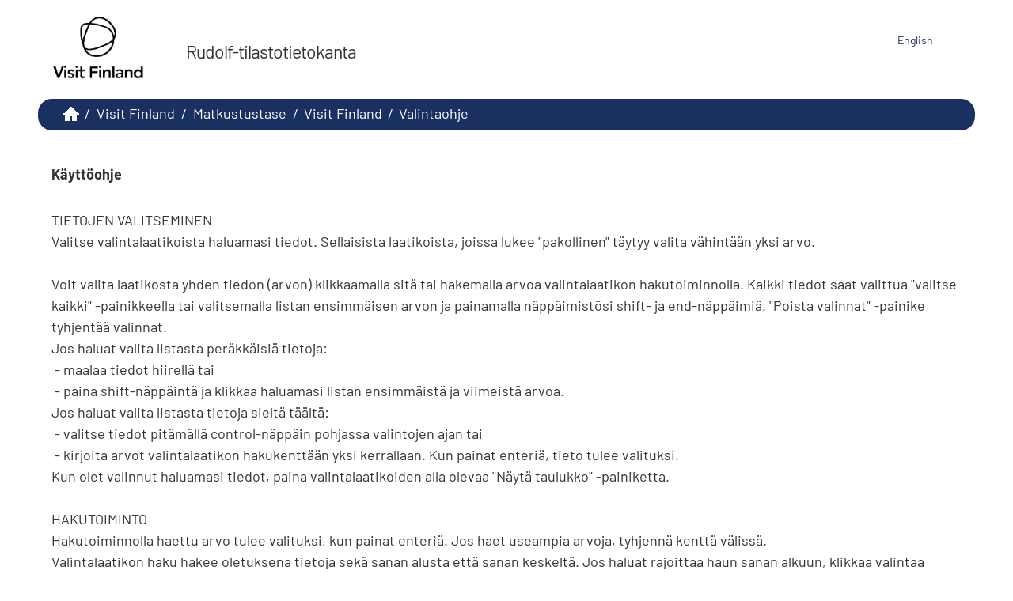

--- FILE ---
content_type: text/html; charset=utf-8
request_url: http://visitfinland.stat.fi/PXWeb/pxweb/fi/VisitFinland/VisitFinland__Matkustustase/010_matta_tau_010.px/tips/
body_size: 17497
content:


<!DOCTYPE html>

<html lang="fi">
  <head><meta name="viewport" content="width=device-width,&#32;initial-scale=1" /><title>
	Rudolf-tilastotietokanta
</title>
    <link href="/PXWeb/Resources/Styles/reset.css?v=25.1.0.23605" rel="stylesheet" type="text/css" media="screen" />
    <link href="/PXWeb/Resources/Styles/main-common.css?v=25.1.0.23605" rel="stylesheet" type="text/css" media="screen" />
    <link href="/PXWeb/Resources/Styles/main-pxweb.css?v=25.1.0.23605" rel="stylesheet" type="text/css" media="screen" />
    <link href="/PXWeb/Resources/Styles/jQuery/redmond/jquery-ui.css?v=25.1.0.23605" rel="stylesheet" type="text/css" media="screen" />
    <link href="/PXWeb/Resources/Styles/jQuery/tablesorter/style.css?v=25.1.0.23605" rel="stylesheet" type="text/css" media="screen" />
    <link href="/PXWeb/Resources/Styles/main-custom.css?v=25.1.0.23605" rel="stylesheet" type="text/css" media="screen" />
    <link href="/PXWeb/Resources/Styles/fontfaces.css?v=25.1.0.23605" rel="stylesheet" type="text/css" media="screen" />
    
    <script src="/PXWeb/Resources/Scripts/jquery-3.5.1.min.js?v=25.1.0.23605"></script>
    <script src="/PXWeb/Resources/Scripts/jquery-ui.min.js?v=25.1.0.23605"></script>
    <script src="/PXWeb/Resources/Scripts/pcaxis.web.client.js?v=25.1.0.23605"></script>
    <script src="/PXWeb/Resources/Scripts/pcaxis.web.controls.js?v=25.1.0.23605"></script>
    <script src="/PXWeb/Resources/Scripts/jquery.tablesorter.min.js?v=25.1.0.23605"></script>
    <script src="/PXWeb/Resources/Scripts/jquery.metadata.js?v=25.1.0.23605"></script>
    <script src="/PXWeb/Resources/Scripts/format.20110630-1100.min.js?v=25.1.0.23605"></script>

    

	<script>
        window.addEventListener('load', (event) => {
            document.getElementById("breadcrumb").attributes["aria-label"].value = "murupolku";
			
			var paluu1 = document.getElementsByClassName("first passive")[0];
			var paluu2 = document.getElementById("ctl00_ctl00_navigationFlowControl_navigationFlowControl_secondStepLink");
			
			if(typeof paluu1 != "undefined") {
			paluu1.attributes["aria-label"].value = "Takaisin vaiheeseen Valitse taulukko.";
			}
			if(paluu2 != null) {
				paluu2.attributes["aria-label"].value = "Takaisin vaiheeseen Valitse muuttujat.";
			}
			
        });
    </script>		 
</head>
<body>
    <div id="pxwebcontent">
    <form method="post" action="./" id="aspnetForm">
<div class="aspNetHidden">
<input type="hidden" name="__EVENTTARGET" id="__EVENTTARGET" value="" />
<input type="hidden" name="__EVENTARGUMENT" id="__EVENTARGUMENT" value="" />
<input type="hidden" name="__VIEWSTATE" id="__VIEWSTATE" value="/[base64]/[base64]/AMAAQAAAP////[base64]/////[base64]" />
</div>

<script type="text/javascript">
//<![CDATA[
var theForm = document.forms['aspnetForm'];
if (!theForm) {
    theForm = document.aspnetForm;
}
function __doPostBack(eventTarget, eventArgument) {
    if (!theForm.onsubmit || (theForm.onsubmit() != false)) {
        theForm.__EVENTTARGET.value = eventTarget;
        theForm.__EVENTARGUMENT.value = eventArgument;
        theForm.submit();
    }
}
//]]>
</script>


<div class="aspNetHidden">

	<input type="hidden" name="__VIEWSTATEGENERATOR" id="__VIEWSTATEGENERATOR" value="C0BA6EAA" />
	<input type="hidden" name="__EVENTVALIDATION" id="__EVENTVALIDATION" value="/wEdAAKRJrmW2tZkU6e3xn65BMTLbyRaBr53VB+931b/QR7uAW2jM4u/M6lzctXRAqg8BsTXL3/1pPCXdQD7y5n8KMMT" />
</div>
        <a id="ctl00_ToTheTopButton" class="top-link&#32;pxweb-btn&#32;negative&#32;hide" href="javascript:__doPostBack(&#39;ctl00$ToTheTopButton&#39;,&#39;&#39;)">
            <svg class="icon-top-link-button" viewBox="0 0 24 24" width="40" height="32" stroke="currentColor" stroke-width="2" fill="none" stroke-linecap="round" stroke-linejoin="round" >
                <circle cx="12" cy="12" r="10"></circle><polyline points="16 12 12 8 8 12"></polyline><line x1="12" y1="16" x2="12" y2="8"></line>
            </svg>Alkuun</a>
        <div id="wrap">
            <header id="header">
              <div class="header flex-row flex-wrap justify-space-between">
                <a id="ctl00_SkipToMain" class="screenreader-only&#32;pxweb-link" aria-label="Siirry&#32;sisältöön" href="#pxcontent">Siirry sisältöön</a>
                <div class="headerleft flex-row">
                    <a id="ctl00_LogoLink" href="https://www.visitfinland.fi/suomen-matkailudata"><img src="../../../../../../Resources/Images/visitfinland.png" id="ctl00_imgSiteLogo" alt="Tilastokeskus,&#32;verkkopalvelun&#32;etusivulle" class="imgSiteLogo" /></a>
                    <span class="siteLogoText">Rudolf-tilastotietokanta</span>
                </div>
                <div class="headerright">
                
                    <div class="px-change-lang-div flex-column">
                          <div class="pxweb-link"> <a class="px-change-lang" href="/PXWeb/pxweb/en/VisitFinland/VisitFinland__Matkustustase/010_matta_tau_010.px/tips/"> <span lang="en" class="link-text px-change-lang">English</span></a> </div> 
                    </div>
                </div>
              </div>
            
           
            
            </header>
            <div id="ctl00_breadcrumb1">
	

<nav id="breadcrumb" aria-label="breadcrumb">
    <a id="ctl00_breadcrumb1_breadcrumb1_lnkHome" href="https://www.visitfinland.fi/suomen-matkailudata"><img id="ctl00_breadcrumb1_breadcrumb1_imgHome" title="Visit&#32;Finland-sivuston&#32;matkailudata" class="breadcrumb_homebutton" src="/PXWeb/WebResource.axd?d=Z_Go-nKTrfDmHvkZ1LQleWuRTPw-ftBSWTHvK41FUJGFZ6btBMCRfT-8SKt2ywAIlMas7RVjJnUvEmGDw_rzhYxJCN3FFJenFwIpMEgE0vQuLDniG6wauvSd4COGk_LzAsRvzl8RoY5Wn6_KWSBLkg2&amp;t=638749588080000000" alt="Lista&#32;Tilastokeskuksen&#32;tietokannoista" /></a>
    <span id="ctl00_breadcrumb1_breadcrumb1_lblSep1" class="breadcrumb_sep">/</span>
    <a id="ctl00_breadcrumb1_breadcrumb1_lnkDb" class="pxweb-link&#32;breadcrumb_text" href="/PXWeb/pxweb/fi/VisitFinland/">Visit Finland</a>
    <span id="ctl00_breadcrumb1_breadcrumb1_lblSep2" class="breadcrumb_sep">/</span>
    <a id="ctl00_breadcrumb1_breadcrumb1_lnkPath1" class="pxweb-link&#32;breadcrumb_text" href="/PXWeb/pxweb/fi/VisitFinland/VisitFinland__Matkustustase/">Matkustustase</a>
    
    
    
    
    
    
    
    


    <span id="ctl00_breadcrumb1_breadcrumb1_lblSepBeforeTable" class="breadcrumb_sep">/</span>
    <a id="ctl00_breadcrumb1_breadcrumb1_lnkTable" class="breadcrumb_text&#32;breadcrumb_tablelink" href="/PXWeb/pxweb/fi/VisitFinland/VisitFinland__Matkustustase/010_matta_tau_010.px/">Visit Finland</a>
    <span id="ctl00_breadcrumb1_breadcrumb1_lblSepBeforeSubPage" class="breadcrumb_sep">/</span>
    <span id="ctl00_breadcrumb1_breadcrumb1_lblSubPage" class="breadcrumb_text_nolink&#32;breadcrumb_subpage">Valintaohje</span>
      
</nav>




</div>
            <main id="place-holder">
            
            <h1 id="ctl00_lblH1Title" class="h1title">
	
</h1>
             
             
            <div id="table-title">
                <div id="place-holder-title">
                    
                    
                </div>
            </div>
           
            
                
    <p>
        <span id="ctl00_ContentPlaceHolderMain_lblHeader" class="headingtext">Käyttöohje</span>
    </p>
    <br />
    <div id="ctl00_ContentPlaceHolderMain_pnlTips" class="markingTipsText">
	
        <p style='white-space:pre'>TIETOJEN VALITSEMINEN
Valitse valintalaatikoista haluamasi tiedot. Sellaisista laatikoista, joissa lukee "pakollinen" täytyy valita vähintään yksi arvo.

Voit valita laatikosta yhden tiedon (arvon) klikkaamalla sitä tai hakemalla arvoa valintalaatikon hakutoiminnolla. Kaikki tiedot saat valittua "valitse kaikki" -painikkeella tai valitsemalla listan ensimmäisen arvon ja painamalla näppäimistösi shift- ja end-näppäimiä. "Poista valinnat" -painike tyhjentää valinnat.
Jos haluat valita listasta peräkkäisiä tietoja:
 - maalaa tiedot hiirellä tai
 - paina shift-näppäintä ja klikkaa haluamasi listan ensimmäistä ja viimeistä arvoa.
Jos haluat valita listasta tietoja sieltä täältä:
 - valitse tiedot pitämällä control-näppäin pohjassa valintojen ajan tai
 - kirjoita arvot valintalaatikon hakukenttään yksi kerrallaan. Kun painat enteriä, tieto tulee valituksi.
Kun olet valinnut haluamasi tiedot, paina valintalaatikoiden alla olevaa "Näytä taulukko" -painiketta.

HAKUTOIMINTO
Hakutoiminnolla haettu arvo tulee valituksi, kun painat enteriä. Jos haet useampia arvoja, tyhjennä kenttä välissä.
Valintalaatikon haku hakee oletuksena tietoja sekä sanan alusta että sanan keskeltä. Jos haluat rajoittaa haun sanan alkuun, klikkaa valintaa "Sanan alusta".

LAAJAT TAULUKOT
"Näytä taulukko" -painiketta seuraava selainnäkymä on rajoitettu noin 1 000 riviin ja 300 sarakkeeseen. Vaikka selainnäkymässä ei näkyisi kaikkia valitsemiasi tietoja, tiedot tulevat mukaan, jos tallennat taulukon esimerkiksi Excel-tiedostoksi.

TAULUKON TALLENTAMINEN
Voit tallentaa tekemäsi taulukon tiedostoksi useassa eri muodossa. Tallennusvaihtoehdot löytyvät valikon kohdasta "Tallenna nimellä".
Jos haluat palata verkkosivulla näkyvään taulukkoon, voit tallentaa tekemäsi valinnat tietokannassa. Saat linkin omaan taulukkoosi valikon kohdasta "Tallenna poiminta". Huomaa, että selaimen osoiteriviltä kopioitu linkki ei tallenna tekemiäsi valintoja.</p>
    
</div>

            </main>
			</div>           
            <footer id="pxfooter">
                <div class="footerleft">
                    <span id="ctl00_lblFooterText"></span>
                </div>
                <div class="footerright">
                    
  
                </div>
                <div style="clear: both;"> </div>               
            </footer>

    </form>
</div>
    <script>
        "use strict";
        // Set a variable for our button element.
        var scrollToTopButton = document.getElementById('ctl00_ToTheTopButton');
        var lastScrollYPos = 0;

        scrollToTopButton.className = "top-link pxweb-btn negative hidden";

        // Let's set up a function that shows our scroll-to-top button if we scroll beyond the height of the initial window.
        var scrollFunc = function scrollFunc(lastScrollYPos) {
            // Get the current scroll value
            var y = window.pageYOffset; // If the scroll value is greater than the window height, let's add a class to the scroll-to-top button to show it!

            if (y > 300 && y < lastScrollYPos) {
                scrollToTopButton.className = "top-link pxweb-btn negative show";
            } else {
                scrollToTopButton.className = "top-link pxweb-btn negative hidden";
                scrollToTopButton.blur();
            }
        };

        window.addEventListener('scroll', function (e) {
            scrollFunc(lastScrollYPos);
            lastScrollYPos = window.scrollY;
        });

        scrollToTopButton.onclick = function (e) {
            e.preventDefault();
            document.documentElement.scrollTop = 0;
        };
</script>
</body>
</html>




--- FILE ---
content_type: text/css
request_url: http://visitfinland.stat.fi/PXWeb/Resources/Styles/main-custom.css?v=25.1.0.23605
body_size: 77402
content:
@keyframes fadein {
  from {
    opacity: 0;
  }
  to {
    opacity: 1;
  }
}
*[id^='ctl00_ContentPlaceHolderMain_rptDatabases']{
	color: #1a56ec;
	font-size:18px;
	line-height:26px;
}
a {
	color: #1a3061;
	text-decoration: none;
}
a:focus {
	outline: solid 2px #1a3061;
	outline-offset: 2px;
}
a#ctl00_ctl00_ContentPlaceHolderMain_cphSettings_lnkCancelSettings,
input#ctl00_ctl00_ContentPlaceHolderMain_cphSettings_btnApply {
	font-size: 16px;
}
a.variableselector_markingtips_link {
	color: #1a56ec;
}
button#accept-cookies,
button#only-necessary-cookies {
	border-radius: 2rem;
	color: #1a56ec;
	font-size: 0.9rem;
	border: 1px solid #1a56ec;
	padding: 0.8em 1.2em 0.9em 1.2em;
	background-color: #ffffff;
}
button.close {
	padding: 0;
	cursor: pointer;
	background: transparent;
	border: 0;
	-webkit-appearance: none;
	float: right;
	font-size: 21px;
	font-weight: bold;
	line-height: 1;
	color: #000;
	text-shadow: 0 1px 0 #fff;
	opacity: 0.2;
	filter: alpha(opacity=20);
}
div.AspNet-TreeView ul li {
	border-top: 1px solid #1a3061;
	padding: 7px 0;
}
h1 {
	font-size: 24px;
}
h1,
h2,
h3 {
  font-family: Barlow, sans-serif;
  font-weight: 500;
}
li.AspNet-TreeView-Leaf {
}
p.cookie-text {
	margin: 0.5em 1em 0 0;
}
p.cookie-text2 {
	margin: 0.3em 1em 1em 0;
}
span#ctl00_ctl00_ContentPlaceHolderMain_cphSettings_lblCancelSettings {
	padding: 0.5em;
}
span.AspNet-TreeView-ClickableNonLink {
	font-family: Barlow, sans-serif;
	font-size: 18px;
	padding-left: 5px;
}
span.AspNet-TreeView-Expand,
span.AspNet-TreeView-Collapse {
	margin-right: 0!important;
}
span.AspNet-TreeView-Expand:focus,
span.AspNet-TreeView-Expand > a:focus,
span.AspNet-TreeView-Collapse:focus,
span.AspNet-TreeView-Collapse > a:focus {
	outline: solid 2px #1a3061;
	outline-offset: 2px;
}
span.AspNet-TreeView-Expand::before {
	color: #1a3061;
	line-height: 1.2;
}
span.AspNet-TreeView-Collapse::before {
	color: #1a3061;
	line-height: 1.2;
}
span.tableofcontent_link em {
	color: #57585a!important;
}
th.pxweb-subheader {
	font-size: 1.2em !important;
	font-family: Barlow, sans-serif!important;
	color: #333333;
	font-weight: bold !important;
	padding-top: 2.5em !important;
}
th.pxweb-subheader.collapsible:hover {
	color: #a53d7c;
}
th.pxweb-subheader.collapsible:hover .expandMenuTableList {
	background-image: linear-gradient(transparent, transparent), url("Images/expand-plus-hover.gif");
}
#apilink {
	padding-top: 5px;
}
#apilink a{ 	 	
	color: #1a56ec!important; 	 	
	font-size: 17px;
	display: block;
}
#apilink a:hover{ 	 	
	color: #0039a6!important; 	 	
	font-size: 17px;
	display: block;
}
#cookie-jar {
	background-color: #e5e4e4;
	width: 100%;
	max-width: 1010px;
	position: fixed;
	bottom: 0;
	z-index: 1;
	padding: 15px 6px;
}
#cookie-modal {
	clear: both;
	background-color: #ebf4f9;
	padding-left: 2rem;
	padding-right: 2rem;
	padding-top: 1.5rem;
	padding-bottom: 2.5rem;
	position: fixed;
	bottom: 0;
	border: 1px solid #cce3ef;
	z-index: 1;
	transform: translate(calc(50vw - 51%));
}
#cookie-modal h1 { 
	font-size: 1.625rem;
	margin-top: 0;
	padding-top: 0;
}
#footer,
#header,
#navigation-path {
	padding-left: 10px;
}
#pxwebcontent {
	font-family: Barlow, sans-serif !important;
	font-weight: 400;
	color: #333;
	font-size: 18px;
}
#pxwebcontent a {
	color: #1a3061;
}
#pxwebcontent a:hover {
	color: #1a56ec;
}
#pxwebcontent a:focus {
	outline: solid 2px #1a3061;
	outline-offset: 2px;
}
#pxwebcontent body {
	font-family: Barlow, sans-serif;
}
#pxwebcontent div.AspNet-TreeView a,
#pxwebcontent div.AspNet-TreeView a:visited,
#pxwebcontent div.AspNet-TreeView a:active,
#pxwebcontent div.AspNet-TreeView a:hover,
#pxwebcontent div.AspNet-TreeView a:link {
	font-family: Barlow, sans-serif;
	font-size: 18px;
}
#pxwebcontent div.AspNet-TreeView li.AspNet-TreeView-Parent {
	white-space: normal;
}
#pxwebcontent div.settingpanel.information {
	font-family: Barlow, sans-serif;
}
#pxwebcontent hr.green-rule {
	border-color: #1a56ec;
}
#pxwebcontent h1 .pxweb-title,
#pxwebcontent h2 .pxweb-title,
#pxwebcontent h3 .pxweb-title,
#pxwebcontent h4 .pxweb-title,
#pxwebcontent h5 .pxweb-title,
#pxwebcontent h6 .pxweb-title {
	font-family: Barlow, sans-serif;
}
#pxwebcontent input {
	font-family: Barlow, sans-serif;
    font-size: 16px;
}
#pxwebcontent input:focus{
	outline: solid 2px #1a3061;
	outline-offset: 2px;
}
#pxwebcontent input[type="radio"]:focus{
	outline: none;
	box-shadow: 0 0 0 1px #1a3061;
}
#pxwebcontent select {
	font-family: Barlow, sans-serif;
}
#pxwebcontent select:focus {
	outline: solid 2px #1a3061;
	outline-offset: 0;
}
#pxwebcontent select option:checked {
	background: #1b3160;
	color: #fff;
}
#pxwebcontent select.selectfromgroup-selectgrouping:hover {
	border: 1px solid #1a56ec;
	outline: solid 2px #1a3061;
	outline-offset: 2px;
}
#pxwebcontent select.selectfromgroup-selectgrouping:focus {
	outline: solid 2px #1a3061;
	outline-offset: 2px;
}
#pxwebcontent select.variableselector_valuesselect_aggregations {
	background-image: url('data:image/svg+xml;utf-8,<svg xmlns="http://www.w3.org/2000/svg" width="24" height="24" viewBox="0 0 24 24" fill="none" stroke="%231a56ec" stroke-width="2" stroke-linecap="round" stroke-linejoin="round" class="dd-icon"><polyline points="6 9 12 15 18 9"></polyline></svg>');
	border: 1px solid #1a56ec;
}
#pxwebcontent select.variableselector_valuesselect_aggregations:hover {
	outline: solid 2px #1a3061;
	outline-offset: 0;
	border: 1px solid #1a3061;
}
#pxwebcontent select.variableselector_valuesselect_aggregations:focus {
	background-image: url('data:image/svg+xml;utf-8,<svg xmlns="http://www.w3.org/2000/svg" width="24" height="24" viewBox="0 0 24 24" fill="none" stroke="%231a56ec" stroke-width="2" stroke-linecap="round" stroke-linejoin="round" class="dd-icon"><polyline points="18 15 12 9 6 15"></polyline></svg>');
	outline: solid 2px #1a3061;
	outline-offset: 0px;
	border: 1px solid #1a3061;
}
#pxwebcontent span.pxweb-link.nav-step,
#pxwebcontent span.nav-step {
	font-family: Barlow, sans-serif!important;
	font-size: 18px;
	font-weight: 500;
}
#pxwebcontent span.nav-step.active {
	font-size: 18px;
	color: #1a56ec;
	font-weight: 500;
}
#pxwebcontent span.nav-step.future {
	font-weight: 500;
	font-size: 18px;
	color: #333;
}
#pxwebcontent span.nav-step.passive {
	border-bottom: none;
}
#pxwebcontent span.nav-step.passive:hover {
	color: #1a56ec;
}
#pxwebcontent table.tablesorter thead tr th, table.tablesorter tfoot tr th {
	background-color: #fff;
}
#pxwebcontent table.tablesorter thead tr .header {
	background-image: url('data:image/svg+xml;utf-8,<svg xmlns="http://www.w3.org/2000/svg" width="24" height="24" viewBox="0 0 24 24" fill="none" stroke="%231a56ec" stroke-width="2" stroke-linecap="round" stroke-linejoin="round" class="feather feather-arrow-up-and-down"><line x1="12" y1="19" x2="12" y2="5"></line><polyline points="7 10 12 5 17 10"></polyline><polyline points="17 14 12 19 7 14"></polyline></svg>');
}
#pxwebcontent table.tablesorter thead tr .headerSortDown {
	background-image: url('data:image/svg+xml;utf-8,<svg xmlns="http://www.w3.org/2000/svg" width="24" height="24" viewBox="0 0 24 24" fill="none" stroke="%231a56ec" stroke-width="2" stroke-linecap="round" stroke-linejoin="round" class="feather feather-arrow-up"><line x1="12" y1="19" x2="12" y2="5"></line><polyline points="5 12 12 5 19 12"></polyline></svg>');
}
#pxwebcontent table.tablesorter thead tr .headerSortUp {
	background-image: url('data:image/svg+xml;utf-8,<svg xmlns="http://www.w3.org/2000/svg" width="24" height="24" viewBox="0 0 24 24" fill="none" stroke="%231a56ec" stroke-width="2" stroke-linecap="round" stroke-linejoin="round" class="feather feather-arrow-down"><line x1="12" y1="5" x2="12" y2="19"></line><polyline points="19 12 12 19 5 12"></polyline></svg>');
}
#pxwebcontent table.tablesorter tbody tr:hover {
	/* background-color: pink; */
}
#pxwebcontent th.table-header-first {
    background-color: #e8eefd;
	font-weight: 600;
}
#pxwebcontent #pcaxis_tablediv .table-title {
	font-family: Barlow, sans-serif;
	color: #1a3061;
	background-color: #ffffff !important;
}
#pxwebcontent #breadcrumb {
	background: #1a3061;
	padding: 0.3rem 2rem;
	border-radius: 18px;
	border-top: unset;
	min-height: unset;
	max-width: 1120px;
	margin: auto;
}
#pxwebcontent #header {
	min-height: 54px;
	max-height: unset!important;
	width: 1180px;
	margin: 10px auto 0 auto;
}
#pxwebcontent #header h1 a,
#pxwebcontent #header h1 a:hover,
#pxwebcontent #header h2 {
	color: #1a3061;
}
#pxwebcontent #header span {
	font-size: 23px;
	font-weight: 400;
	padding: 12px 0 0 50px;
}
#pxwebcontent #header .link-text.px-change-lang,
#pxwebcontent #header .link-text.px-external-search {
	color: #1a3061;
    font-weight: 400;
	font-size: 14px;
	padding-right: 30px;
}
#pxwebcontent #header .link-text.px-change-lang:hover {
	color: #1a56ec!important;
	text-decoration: underline;
}
#pxwebcontent #header .px-change-lang-div {
	margin: 20px 0px 10px 40px;
	width: fit-content;
}
#pxwebcontent #navigationFlow {
	margin: 20px 40px 5px 40px;
}
#pxwebcontent #navigationFlow img {
	max-height: 52px;
}
#pxwebcontent #place-holder {
	padding: 10px 15px 50px 15px;
	width: 1150px;
	margin: auto;
	flex-grow: 1;
}
#pxwebcontent #pxfooter {
	background: #1a3061;
	border-top: 2px solid #1a56ec;
	text-align: center;
	color: #fff;
	font-size: 17px!important;
	padding: 20px;
	margin-top: auto;
}
#pxwebcontent #pxfooter a {
	color: #fff;
}
#pxwebcontent #pxfooter a:hover {
  text-decoration: underline;
  color: #fff;
}
#pxwebcontent #sitemappath {
	font-family: Barlow, sans-serif;
}
#pxwebcontent #TableOfContent div.AspNet-TreeView .AspNet-TreeView-Collapse {
	float: none;
	cursor: pointer;
}
#pxwebcontent #TableOfContent div.AspNet-TreeView .AspNet-TreeView-Expand {
	
}
#pxwebcontent #TableOfContent div.AspNet-TreeView li.AspNet-TreeView-Leaf:focus,
#pxwebcontent #TableOfContent div.AspNet-TreeView li.AspNet-TreeView-Leaf a:focus,
#pxwebcontent #TableOfContent div.AspNet-TreeView li.AspNet-TreeView-Leaf span.AspNet-TreeView-NonLink:focus {
	outline: solid 2px #1a3061;
	outline-offset: 2px;
}
#pxwebcontent #wrap {
	width: 100%;
	max-width: unset;
	min-height: calc(100vh - 42px);
	display: flex;
	flex-direction: column;
}
#pxwebcontent .AspNet-TreeView-ClickableNonLink,
#pxwebcontent .tableofcontent_link a:visited,
#pxwebcontent div.AspNet-TreeView a:active,
#pxwebcontent div.AspNet-TreeView a:link {
	font-weight: 400;
	color: #1a3061;
}
#pxwebcontent div.AspNet-TreeView a:hover,
#pxwebcontent .AspNet-TreeView-ClickableNonLink:hover {
	color: #1a56ec;
}
#pxwebcontent .AspNet-TreeView-ClickableNonLink:focus {
	outline: solid 2px #1a3061;
	outline-offset: 2px;
}
#pxwebcontent .AspNet-TreeView-Parent a:focus {
	outline: solid 2px #1a3061;
	outline-offset: 2px;
}
#pxwebcontent .breadcrumb_homebutton {
	background-size: contain;
	margin: 5px 0;
	background: url(../images/House.gif) no-repeat; 
}
#pxwebcontent .breadcrumb_sep {
	color: #ffffff;
	font-family: Barlow, sans-serif!important;
	font-size: 1em;
	margin: 0 3px;
}
#pxwebcontent .breadcrumb_text {
	color: #ffffff!important;
	font-family: Barlow, sans-serif!important;
	font-size: 1em;
}
#pxwebcontent .breadcrumb_text:hover {
	color: #ffffff;
	text-decoration: underline;
	font-family: Barlow, sans-serif!important;
	font-size: 1em;
}
#pxwebcontent .breadcrumb_text:focus {			
	outline: solid 2px #1a3061;
	outline-offset: 2px;
}
#pxwebcontent .breadcrumb_text_nolink,
#pxwebcontent .breadcrumb_text_nolink:hover {
	color: #ffffff;
	font-family: Barlow, sans-serif!important;
	font-size: 1em;
}
#pxwebcontent .chart_information {
	background-color: #1a3061;
}
#pxwebcontent .commandbar_button_row input {
	font-family: Barlow, sans-serif;
}
#pxwebcontent .commandbar_button_row .pxweb-btn {
	font-size: 16px;
}
#pxwebcontent .commandbar_changepresentation_headertext {
	font-family: Barlow, sans-serif;
}
#pxwebcontent .commandbar_changepresentation_errormessage {
	color: #a40084;
}
#pxwebcontent .commandbar_changevalueorder_caption,
#pxwebcontent .commandbar_changevalueorder_mainbuttons input {
	font-family: Barlow, sans-serif;
}
#pxwebcontent .commandbar_container {
	border: 4px solid #1a3061;
}
#pxwebcontent .commandbar_function_dropdownlist,
#pxwebcontent .commandbar_link_dropdownlist {
	font-family: Barlow, sans-serif;
	color: #000;
}
#pxwebcontent .commandbar_perpart_errormessage {
	color: #a40084;
}
#pxwebcontent .commandbar_saveas_dropdownlist {
	font-family: Barlow, sans-serif;
	color: #000;
}
#pxwebcontent .container_exit_buttons_row .pxweb-btn {
	font-size: 16px;
	margin-top: 10px;
}
#pxwebcontent .container_titletext {
	font-family: Barlow, sans-serif;
	border-bottom: 1px solid #1a56ec;
}
#pxwebcontent .databaseList + a {
	color: #1a3061;
}
#pxwebcontent .datasort_tabletitle {
	font-family: Barlow, sans-serif;
	color: #1a3061;
}
#pxwebcontent .dl.information_definitionlist dl { 
	break-inside: avoid;
}
#pxwebcontent .envelope-icon {
	background-image: url('data:image/svg+xml;utf-8,<svg xmlns="http://www.w3.org/2000/svg" width="16" height="16" viewBox="0 0 24 24" fill="none" stroke="%231a3061" stroke-width="2" stroke-linecap="round" stroke-linejoin="round" class="feather feather-mail"><path d="M4 4h16c1.1 0 2 .9 2 2v12c0 1.1-.9 2-2 2H4c-1.1 0-2-.9-2-2V6c0-1.1.9-2 2-2z"></path><polyline points="22,6 12,13 2,6"></polyline></svg>');
}
#pxwebcontent .errorMessage {
	font-family: Barlow, sans-serif;
}
#pxwebcontent .external-link-icon {
	background-image: url('data:image/svg+xml;utf-8,<svg xmlns="http://www.w3.org/2000/svg" width="16" height="16" viewBox="0 0 24 24" fill="none" stroke="%231a56ec" stroke-width="2" stroke-linecap="round" stroke-linejoin="round" class="feather feather-external-link" > <path d="M18 13v6a2 2 0 0 1-2 2H5a2 2 0 0 1-2-2V8a2 2 0 0 1 2-2h6" > </path > <polyline points="15 3 21 3 21 9" > </polyline > <line x1="10" y1="14" x2="21" y2="3" > </line > </svg >');
}
#pxwebcontent .external-link-icon:hover {
	background-image: url('data:image/svg+xml;utf-8,<svg xmlns="http://www.w3.org/2000/svg" width="16" height="16" viewBox="0 0 24 24" fill="none" stroke="%230039a6" stroke-width="2" stroke-linecap="round" stroke-linejoin="round" class="feather feather-external-link" > <path d="M18 13v6a2 2 0 0 1-2 2H5a2 2 0 0 1-2-2V8a2 2 0 0 1 2-2h6" > </path > <polyline points="15 3 21 3 21 9" > </polyline > <line x1="10" y1="14" x2="21" y2="3" > </line > </svg >');
}
#pxwebcontent .external-link-pxbox-icon {
	background-image: url('data:image/svg+xml;utf-8,<svg xmlns="http://www.w3.org/2000/svg" width="16" height="16" viewBox="0 0 24 24" fill="none" stroke="%231a56ec" stroke-width="2" stroke-linecap="round" stroke-linejoin="round" class="feather feather-external-link" > <path d="M18 13v6a2 2 0 0 1-2 2H5a2 2 0 0 1-2-2V8a2 2 0 0 1 2-2h6" > </path > <polyline points="15 3 21 3 21 9" > </polyline > <line x1="10" y1="14" x2="21" y2="3" > </line > </svg >');
}
#pxwebcontent .external-link-pxbox-icon:hover {
	background-image: url('data:image/svg+xml;utf-8,<svg xmlns="http://www.w3.org/2000/svg" width="16" height="16" viewBox="0 0 24 24" fill="none" stroke="%230039a6" stroke-width="2" stroke-linecap="round" stroke-linejoin="round" class="feather feather-external-link" > <path d="M18 13v6a2 2 0 0 1-2 2H5a2 2 0 0 1-2-2V8a2 2 0 0 1 2-2h6" > </path > <polyline points="15 3 21 3 21 9" > </polyline > <line x1="10" y1="14" x2="21" y2="3" > </line > </svg >');
}
#pxwebcontent .flex-row .flex-wrap {
	margin-bottom: 8px;
}
#pxwebcontent .flex-wrap {
	width:100%;
}
#pxwebcontent .font-heading,
#pxwebcontent .font-normal-text {
	font-family: Barlow, sans-serif;
}
#pxwebcontent .footnotes_container a {
    color: #1a3061!important;
	font-family: Barlow, sans-serif !important;
	background-image: unset;
	border-bottom: 1px solid #1a3061; 
	font-size: 16px;
}
#pxwebcontent .footnotes_container a:hover,
#pxwebcontent .footnotes_container a:focus {
	color: #1a56ec!important;
	border-bottom: 1px solid #1a56ec;
}
#pxwebcontent .footnotes_container h3,
#pxwebcontent .footnotes_container h4,
#pxwebcontent .footnotes_container .accordion-header,
#pxwebcontent .footnotes_container .obs-notes {
	font-family: Barlow, sans-serif;
}
#pxwebcontent .footnotes_container .the_long_text {
	font-family: Barlow, sans-serif;
	font-size: 16px;
}
#pxwebcontent .green-rule-thin {
	border-bottom: 1px solid #1a56ec;
}
#pxwebcontent .headerleft {
	width: auto;
}
#pxwebcontent .headerright {
	margin-right: 20px;
}
#pxwebcontent .hidden {
	display: none!important;
}
#pxwebcontent .icon-placement {
	padding-left: 45px !important;
	background-position: 10px;
}
#pxwebcontent .imgSiteLogo {
	width: unset;
	height: 80px;
	margin-bottom: 15px;
	margin-left: 15px;
}
#pxwebcontent .information-warning-box.changed-text {
	background-color: EF7965;
}
#pxwebcontent .information_definitionlist dd a {
  color: #003892 !important;
}
#pxwebcontent .information_definitionlist .dd {
	font-family: Barlow, sans-serif;
	font-size: 16px;
}
#pxwebcontent .mandatory_container {
	font-family: Barlow, sans-serif;
}
#pxwebcontent .menu_databasename {
	font-family: Barlow, sans-serif;
	color: #1a3061;
}
#pxwebcontent .menuExplanation {
	font-family: Barlow, sans-serif;
}
#pxwebcontent .menuExplanationDiv {
	border-color: #1a56ec;
}
#pxwebcontent .metadata-close-btn {
	background-color: #1a3061;
	color: #1a56ec;
	background-image: url('data:image/svg+xml;utf-8,<svg xmlns="http://www.w3.org/2000/svg" width="16" height="16" viewBox="0 0 24 24" fill="none" stroke="%231a56ec" stroke-width="2" stroke-linecap="round" stroke-linejoin="round" class="icon"><circle cx="12" cy="12" r="10"></circle><line x1="15" y1="9" x2="9" y2="15"></line><line x1="9" y1="9" x2="15" y2="15"></line></svg>');
}
#pxwebcontent .metadata-close-btn:hover {
	background-color: #1a56ec;
}
#pxwebcontent .metadata-close-btn:focus {
	background-color: #1a56ec;
	outline: solid 2px #1a3061;
	outline-offset: 2px;
}
#pxwebcontent .metadata-close-text,
#pxwebcontent .metadata-content {
	color: #1a3061;
}
#pxwebcontent .metadata-content:after {
	border-bottom-color: #1a56ec;
}
#pxwebcontent .metadata-links a:focus,
#pxwebcontent .metadata-open-btn:focus {
	outline: solid 2px #1a3061;
	outline-offset: 2px;
}
#pxwebcontent .metadata-open-btn:focus, #pxwebcontent .metadata-open-btn:hover {
	background-color: #1a56ec;
}
#pxwebcontent .metadata-popup {
	font-family: Barlow, sans-serif;
	font-size: 16px;
	border: 1.5px solid #1a56ec;
}
#pxwebcontent .metadata-text-wrap {
	border-bottom: 1px dotted #1a56ec;
}
#pxwebcontent .metadata-toggle {
	background-image: url('data:image/svg+xml;utf-8,<svg xmlns="http://www.w3.org/2000/svg" width="20" height="20" viewBox="0 0 24 24" fill="none" stroke="%231a56ec" stroke-width="2" stroke-linecap="round" stroke-linejoin="round" class="metadata-logo"><path d="M2 3h6a4 4 0 0 1 4 4v14a3 3 0 0 0-3-3H2z"></path><path d="M22 3h-6a4 4 0 0 0-4 4v14a3 3 0 0 1 3-3h7z"></path></svg>');
}
#pxwebcontent .metadata_selectVariable {
	font-family: Barlow, sans-serif;
	font-size: 16px;
	color: #1a3061;
}
#pxwebcontent .navigationFlowArea hr {
		color: #1a56ec;
}
#pxwebcontent .optional-variable-icon-panel {
	background-color: #1a56ec;
    border: 2px solid #1a56ec;
}
#pxwebcontent .optional-variable-panel {
    border: 1px solid #000;
	line-height: 0;
	display: flex!important;
}
#pxwebcontent .optional-variable-text {
	font-size: 16px;
	font-family: Barlow, sans-serif!important;
	font-weight: 600;
}
#pxwebcontent .per_part_rootdiv {
	font-family: Barlow, sans-serif;
}
#pxwebcontent .px-messages {  
	border: 2px solid #a40084;
}
#pxwebcontent .px-messages.px-warning {
	border: 2px solid EF7965;
}
#pxwebcontent .px-message-text {
	font-family: Barlow, sans-serif;
}
#pxwebcontent .px-settings {
	font-family: Barlow, sans-serif!important;
	padding: 2rem;
	border:unset;
	border-radius: 18px;
	background-color: #f2ecea;
	font-size: 16px;
}
#pxwebcontent .px_setting_apply {
	background: #1a56ec;
	border: 1px solid #1a3061;
}
#pxwebcontent .px_settings_buttons {
	font-family: Barlow, sans-serif;
}
#pxwebcontent .px_settings_buttons .px_settings_cancel span {
	color: white !important;
}
#pxwebcontent .px_settings_cancel {
	background: #1a56ec;
}
#pxwebcontent .px_setting_validator {
	color: #a40084;
}
#pxwebcontent .pxbox select[multiple] option:checked {
	background: #1b3160;
	width: fit-content;
}
#pxwebcontent .pxbox .arrow-right-pxbox-icon {
	background-image: url('data:image/svg+xml;utf-8,<svg xmlns="http://www.w3.org/2000/svg" width="24" height="24" viewBox="0 0 24 24" fill="none" stroke="%231a56ec" stroke-width="2" stroke-linecap="round" stroke-linejoin="round" class="feather feather-arrow-right"><line x1="5" y1="12" x2="19" y2="12"></line><polyline points="12 5 19 12 12 19"></polyline></svg>');
}
#pxwebcontent .pxbox .arrow-right-pxbox-icon:hover {
	background-image: url('data:image/svg+xml;utf-8,<svg xmlns="http://www.w3.org/2000/svg" width="24" height="24" viewBox="0 0 24 24" fill="none" stroke="%231A3061" stroke-width="2" stroke-linecap="round" stroke-linejoin="round" class="feather feather-arrow-right"><line x1="5" y1="12" x2="19" y2="12"></line><polyline points="12 5 19 12 12 19"></polyline></svg>');
}
#pxwebcontent .pxbox .metadata-links .pxweb-link.with-icon {
	border-bottom: 1px solid #1a56ec;
}
#pxwebcontent .pxbox .metadata-links .link-text {
	font-size: 16px;
}
#pxwebcontent .pxbox.negative {
	background-color: #f2ecea;
	color: #1a3061;
}
#pxwebcontent .pxbox .pxweb-btn {
    border: 0;
    margin-bottom: 1rem;
}
#pxwebcontent .pxbox .pxweb-btn.negative {
	color: #fff;
	background-color: #1a56ec;
	border: 2px solid #1a56ec;
}
#pxwebcontent .pxbox .pxweb-btn.negative:hover,
#pxwebcontent .pxbox .pxweb-btn.negative:focus {
	background-color: #1a3061;
	color: #fff;
	border: 2px solid #1a3061;
	text-decoration: none;
}
#pxwebcontent .pxbox .pxweb-btn.negative:active {
	background-color: #1a3061;
	color: #fff;
	border: 2px solid #1a3061;
}
#pxwebcontent .pxbox .pxweb-checkbox input[type=checkbox]:focus + .checkbox-label:before,
#pxwebcontent .pxbox .pxweb-checkbox input[type=checkbox]:hover + .checkbox-label:before,
#pxwebcontent .pxbox .pxweb-checkbox input[type="checkbox"]:checked + .checkbox-label::before {
	background: #1a56ec;
}
#pxwebcontent .pxbox .pxweb-checkbox input[type="checkbox"]:checked:focus + .checkbox-label::before {
	outline: solid 2px #1a3061!important;
	background: #1a56ec;
}
#pxwebcontent .pxbox .pxweb-checkbox input[type=checkbox]:focus + .checkbox-label:before {
	border: 2px solid #1a56ec;
}
#pxwebcontent .pxbox .pxweb-checkbox input[type="checkbox"]:focus + .checkbox-label::before {
	outline: solid 2px #1a3061!important;
	background: #F8F7F6;
}
#pxwebcontent .pxbox .pxweb-checkbox input[type="checkbox"]:checked:active + .checkbox-label::after {
	border: 0;
}
#pxwebcontent .pxbox .pxweb-checkbox input[type=checkbox]:checked + .checkbox-label:after {
	border: 1px solid #1a56ec;
}
#pxwebcontent .pxbox .pxweb-checkbox input[type="checkbox"]:checked + .checkbox-label::after {
	border: 1px solid #fff;
	border-width: 0 2px 2px 0;
}
#pxwebcontent .pxbox .pxweb-checkbox input[type=checkbox]:checked:hover + .checkbox-label:after {
    background-color: #1a56ec;
    border: solid #fff;
	border-width: 0 2px 2px 0;
    content: "";
    display: block;
    height: 10px;
    left: 6px;
    position: absolute;
    top: 2px;
    transform: rotate(45deg);
    width: 6px;
}
#pxwebcontent .pxbox .pxweb-checkbox .checkbox-label:before {
	border: 1px solid #1a56ec;
}
#pxwebcontent .pxbox .pxweb-checkbox .checkbox-label::before {
	border: 1px solid #1a56ec;
	background: #F8F7F6;
}
#pxwebcontent .pxbox .pxweb-checkbox:hover .checkbox-label:before,
#pxwebcontent .pxbox .pxweb-checkbox:focus .checkbox-label:before {
	border: 2px solid #1a56ec;
}
#pxwebcontent .pxbox .pxweb-divider {
	border-top-color: #1a56ec;
}
#pxwebcontent .pxbox .pxweb-input input {
	font-family: Barlow, sans-serif;
	background: #fff;
    border: 2px solid transparent;
    color: #000;
}
#pxwebcontent .pxbox .pxweb-input:hover input {
	border: 2px solid #1a3061;
	outline: none;
}
#pxwebcontent .pxbox .pxweb-input .icon-wrapper > * {
	color: #1a56ec;
}
#pxwebcontent .pxbox .pxweb-input .icon-wrapper.search-icon {
	background-image: url('data:image/svg+xml;utf-8,<svg xmlns="http://www.w3.org/2000/svg" width="18" height="18" viewBox="0 0 24 24" fill="none" stroke="%231a56ec" stroke-width="2" stroke-linecap="round" stroke-linejoin="round" class="search-icon"><circle cx="11" cy="11" r="8"></circle><line x1="21" y1="21" x2="16.65" y2="16.65"></line></svg>');
}
#pxwebcontent .pxbox .pxweb-input .icon-wrapper.search-icon:hover {
	background-color: #1a3061;
	border-radius: 0 25px 25px 0;
}
#pxwebcontent .pxbox .pxweb-input .icon-wrapper.search-icon:focus {
	background-color: #1a3061;
	border-radius: 0 25px 25px 0;
	background-repeat: no-repeat;
	background-image: url('data:image/svg+xml;utf-8,<svg xmlns="http://www.w3.org/2000/svg" width="18" height="18" viewBox="0 0 24 24" fill="none" stroke="%23fff" stroke-width="2" stroke-linecap="round" stroke-linejoin="round" class="search-icon"><circle cx="11" cy="11" r="8"></circle><line x1="21" y1="21" x2="16.65" y2="16.65"></line></svg>');
	background-position: center;
}
#pxwebcontent .pxbox .pxweb-input.negative input:focus,
#pxwebcontent .pxbox .pxweb-input.negative:hover input {
	border: 1px solid #1a56ec;
	outline: solid 2px #1a3061;
	outline-offset: 2px;
}
#pxwebcontent .pxbox .pxweb-input.negative .icon-wrapper > * {
	color: #1a56ec;
}
#pxwebcontent .pxbox .pxweb-link.negative {
	background-color: unset;
}
#pxwebcontent .pxbox .variableselector_valuesselect_search_textstart_checkbox.pxweb-checkbox input[type=checkbox] {
	border-color: #1a56ec;
}
#pxwebcontent .pxweb-accordion {
	display: block;
}
#pxwebcontent .pxweb-accordion .accordion-body {
    font-family: Barlow, sans-serif!important;
    font-stretch: normal;
    font-weight: normal;
    color: #222;
    font-size: 16px;
    padding: 7px 5px 8px 0;
}
#pxwebcontent .pxweb-accordion .accordion-header {
	font-family: Barlow, sans-serif !important;
	font-weight: 600;
	font-stretch: unset;
	font-size: 19px;
	background-image: url('data:image/svg+xml;utf-8,<svg xmlns="http://www.w3.org/2000/svg" width="20" height="20" viewBox="0 0 20 20" fill="none" stroke="%23000000" stroke-width="2" stroke-linecap="round" stroke-linejoin="round" class="expand-icon"><polyline points="18 15 12 9 6 15"></polyline></svg>');
}
#pxwebcontent .pxweb-accordion .accordion-header:focus {
	outline: solid 2px #1a3061;
	outline-offset: 2px;
}
#pxwebcontent .pxweb-accordion .accordion-header:hover .header-text,
#pxwebcontent .pxweb-accordion .accordion-header:hover .sub-header {
	color: #1a56ec;
	text-decoration: underline;
}
#pxwebcontent .pxweb-accordion .accordion-header.closed {
  background-image: url('data:image/svg+xml;utf-8,<svg xmlns="http://www.w3.org/2000/svg" width="20" height="20" viewBox="0 0 20 20" fill="none" stroke="%23000000" stroke-width="2" stroke-linecap="round" stroke-linejoin="round" class="expand-icon"><polyline points="6 9 12 15 18 9"></polyline></svg>');
}
#pxwebcontent .pxweb-accordion .accordion-header .header-text:hover,
#pxwebcontent .pxweb-accordion .accordion-header .sub-header {
	color: #1a56ec;
	text-decoration: underline;
}
#pxwebcontent .pxweb-checkbox input[type=checkbox]:focus + .checkbox-label:before {
	outline: solid 2px #1a3061;
	outline-offset: 2px;
}
#pxwebcontent .pxweb-nested-accordion .nested-accordion-header.open .header-text,
#pxwebcontent .pxweb-nested-accordion .nested-accordion-header.open .sub-header {
	color: #1a56ec;
}
#pxwebcontent .pxweb-btn {
	font-family: Barlow, sans-serif!important;
    font-weight: 600;
    background-color: transparent;
    cursor: pointer;
    text-align: left;
    background-color: #fff;
    border: 2px solid #1a3061;
    color: #1a3061;
    display: flex;
    font-size: 17px;
    height: fit-content;
    line-height: 1.25;
    min-height: 40px;
    padding: 12px 20px;
    text-align: left;
    text-underline-position: under;
    transition: background 0.18s, color 0.18s;
    white-space: normal;
    -webkit-appearance: none;
    border-radius: 18px;
}

#pxwebcontent .pxweb-btn:active,
#pxwebcontent .pxweb-btn:hover {
	background-color: #1a3061;
	color: #fff;
	border: 2px solid #1a3061;
	outline: none;
	text-decoration: none;
}
#pxwebcontent .pxweb-btn:focus {
	background-color: #1a3061;
	outline: solid 2px #1a3061;
	outline-offset: 2px;
	text-decoration: none;
}
#pxwebcontent .pxweb-btn.primary-btn {
	background-color: #1a56ec;
	color: #fff;
	border: 2px solid #1a56ec;
	margin-top: 10px;
}
#pxwebcontent .pxweb-btn.primary-btn:hover,
#pxwebcontent .pxweb-btn.primary-btn:active,
#pxwebcontent .pxweb-btn.primary-btn:focus {
	background-color: #1a3061;
	color: #fff;
	border: 2px solid #1a3061;
	text-decoration: none;
}
#pxwebcontent .pxweb-buttons {
	font-size: 17px;
}
#pxwebcontent .pxweb-buttons.minimize-icon:hover,
#pxwebcontent .pxweb-buttons.minimize-icon:focus {
	background-image: url('data:image/svg+xml;utf-8,<svg xmlns="http://www.w3.org/2000/svg" width="24" height="24" viewBox="0 0 24 24" fill="none" stroke="%23ffffff" stroke-width="2" stroke-linecap="round" stroke-linejoin="round" class="feather feather-minimize-2"><polyline points="4 14 10 14 10 20"></polyline><polyline points="20 10 14 10 14 4"></polyline><line x1="14" y1="10" x2="21" y2="3"></line><line x1="3" y1="21" x2="10" y2="14"></line></svg>');
}
#pxwebcontent .pxweb-buttons.maximize-icon:hover,
#pxwebcontent .pxweb-buttons.maximize-icon:focus {
	background-image: url('data:image/svg+xml;utf-8,<svg xmlns="http://www.w3.org/2000/svg" width="24" height="24" viewBox="0 0 24 24" fill="none" stroke="%23ffffff" stroke-width="2" stroke-linecap="round" stroke-linejoin="round" class="feather feather-maximize-2"><polyline points="15 3 21 3 21 9"></polyline><polyline points="9 21 3 21 3 15"></polyline><line x1="21" y1="3" x2="14" y2="10"></line><line x1="3" y1="21" x2="10" y2="14"></line></svg>');
}
#pxwebcontent .pxweb-buttons.key-icon {
	background-image: url('data:image/svg+xml;utf-8,<svg xmlns="http://www.w3.org/2000/svg" width="24" height="24" viewBox="0 0 24 24" fill="none" stroke="%231a3061" stroke-width="2" stroke-linecap="round" stroke-linejoin="round" class="feather feather-key"><path d="M21 2l-2 2m-7.61 7.61a5.5 5.5 0 1 1-7.778 7.778 5.5 5.5 0 0 1 7.777-7.777zm0 0L15.5 7.5m0 0l3 3L22 7l-3-3m-3.5 3.5L19 4"></path></svg>');
}
#pxwebcontent .pxweb-buttons.pivotManual {
	background-image: url('data:image/svg+xml;utf-8,<svg xmlns="http://www.w3.org/2000/svg" width="24" height="24" viewBox="0 0 24 24" fill="none" stroke="%231a3061" stroke-width="2" stroke-linecap="round" stroke-linejoin="round" class="feather feather-refresh-cw"><polyline points="23 4 23 10 17 10"></polyline><polyline points="1 20 1 14 7 14"></polyline><path d="M3.51 9a9 9 0 0 1 14.85-3.36L23 10M1 14l4.64 4.36A9 9 0 0 0 20.49 15"></path></svg>');
}
#pxwebcontent .pxweb-buttons.pivotCW {
	background-image: url('data:image/svg+xml;utf-8,<svg xmlns="http://www.w3.org/2000/svg" width="24" height="24" viewBox="0 0 24 24" fill="none" stroke="%231a3061" stroke-width="2" stroke-linecap="round" stroke-linejoin="round" class="feather feather-rotate-cw"><polyline points="23 4 23 10 17 10"></polyline><path d="M20.49 15a9 9 0 1 1-2.12-9.36L23 10"></path></svg>');
}
#pxwebcontent .pxweb-buttons.pivotCCW {
	background-image: url('data:image/svg+xml;utf-8,<svg xmlns="http://www.w3.org/2000/svg" width="24" height="24" viewBox="0 0 24 24" fill="none" stroke="%231a3061" stroke-width="2" stroke-linecap="round" stroke-linejoin="round" class="feather feather-rotate-ccw"><polyline points="1 4 1 10 7 10"></polyline><path d="M3.51 15a9 9 0 1 0 2.13-9.36L1 10"></path></svg>');
}
#pxwebcontent .pxweb-buttons.deleteVariable {
	background-image: url('data:image/svg+xml;utf-8,<svg xmlns="http://www.w3.org/2000/svg" width="24" height="24" viewBox="0 0 24 24" fill="none" stroke="%231a3061" stroke-width="2" stroke-linecap="round" stroke-linejoin="round" class="icon"><circle cx="12" cy="12" r="10"></circle><line x1="15" y1="9" x2="9" y2="15"></line><line x1="9" y1="9" x2="15" y2="15"></line></svg>');
}
#pxwebcontent .pxweb-buttons.changeTextCodePresentation {
	background-image: url('data:image/svg+xml;utf-8,<svg xmlns="http://www.w3.org/2000/svg" width="24" height="24" viewBox="0 0 24 24" fill="none" stroke="%231a3061" stroke-width="2" stroke-linecap="round" stroke-linejoin="round" class="feather feather-code"><polyline points="16 18 22 12 16 6"></polyline><polyline points="8 6 2 12 8 18"></polyline></svg>');
}
#pxwebcontent .pxweb-buttons.perPart {
	background-image: url('data:image/svg+xml;utf-8,<svg xmlns="http://www.w3.org/2000/svg" width="24" height="24" viewBox="0 0 24 24" fill="none" stroke="%231a3061" stroke-width="2" stroke-linecap="round" stroke-linejoin="round" class="feather feather-percent"><line x1="19" y1="5" x2="5" y2="19"></line><circle cx="6.5" cy="6.5" r="2.5"></circle><circle cx="17.5" cy="17.5" r="2.5"></circle></svg>');
}
#pxwebcontent .pxweb-buttons.sum {
	background-image: url('data:image/svg+xml;utf-8,<svg xmlns="http://www.w3.org/2000/svg" width="24" height="24" viewBox="0 0 24 24" fill="none" stroke="%231a3061" stroke-width="2" stroke-linecap="round" stroke-linejoin="round" class="feather feather-plus"><line x1="12" y1="5" x2="12" y2="19"></line><line x1="5" y1="12" x2="19" y2="12"></line></svg>');
}
#pxwebcontent .pxweb-buttons.subtract {
	background-image: url('data:image/svg+xml;utf-8,<svg xmlns="http://www.w3.org/2000/svg" width="24" height="24" viewBox="0 0 24 24" fill="none" stroke="%231a3061" stroke-width="2" stroke-linecap="round" stroke-linejoin="round" class="feather feather-minus"><line x1="5" y1="12" x2="19" y2="12"></line></svg>');
}
#pxwebcontent .pxweb-buttons.divide {
	background-image: url('data:image/svg+xml;utf-8,<svg xmlns="http://www.w3.org/2000/svg" width="24" height="24" viewBox="0 0 24 24" fill="none" stroke="%231a3061" stroke-width="2" stroke-linecap="round" stroke-linejoin="round" class="feather feather-divide"><circle cx="12" cy="6" r="2"></circle><line x1="5" y1="12" x2="19" y2="12"></line><circle cx="12" cy="18" r="2"></circle></svg>');
}
#pxwebcontent .pxweb-buttons.multiply {
	background-image: url('data:image/svg+xml;utf-8,<svg xmlns="http://www.w3.org/2000/svg" width="24" height="24" viewBox="0 0 24 24" fill="none" stroke="%231a3061" stroke-width="2" stroke-linecap="round" stroke-linejoin="round" class="feather feather-x"><line x1="18" y1="6" x2="6" y2="18"></line><line x1="6" y1="6" x2="18" y2="18"></line></svg>');
}
#pxwebcontent .pxweb-buttons.changeValueOrder {
	background-image: url('data:image/svg+xml;utf-8,<svg xmlns="http://www.w3.org/2000/svg" width="24" height="24" viewBox="0 0 24 24" fill="none" stroke="%231a3061" stroke-width="2" stroke-linecap="round" stroke-linejoin="round" class="feather feather-shuffle"><polyline points="16 3 21 3 21 8"></polyline><line x1="4" y1="20" x2="21" y2="3"></line><polyline points="21 16 21 21 16 21"></polyline><line x1="15" y1="15" x2="21" y2="21"></line><line x1="4" y1="4" x2="9" y2="9"></line></svg>');
}
#pxwebcontent .pxweb-buttons.chartViewColumn {
	background-image: url('data:image/svg+xml;utf-8,<svg xmlns="http://www.w3.org/2000/svg" width="24" height="24" viewBox="0 0 24 24" fill="none" stroke="%231a3061" stroke-width="2" stroke-linecap="round" stroke-linejoin="round" class="feather feather-bar-chart-2"><line x1="18" y1="20" x2="18" y2="10"></line><line x1="12" y1="20" x2="12" y2="4"></line><line x1="6" y1="20" x2="6" y2="14"></line></svg>');
}
#pxwebcontent .pxweb-buttons.chartViewLine {
	background-image: url('data:image/svg+xml;utf-8,<svg xmlns="http://www.w3.org/2000/svg" width="24" height="24" viewBox="0 0 24 24" fill="none" stroke="%231a3061" stroke-width="2" stroke-linecap="round" stroke-linejoin="round" class="feather feather-activity"><polyline points="22 12 18 12 15 21 9 3 6 12 2 12"></polyline></svg>');
}
#pxwebcontent .pxweb-buttons.tableViewLayout1 {
	background-image: url("data:image/svg+xml, %3Csvg xmlns='http://www.w3.org/2000/svg' width='24' height='18.14' viewBox='0 0 24 18.14'%3E%3Cdefs%3E%3Cstyle%3E.cls-1%7Bfill:%231a3061;%7D%3C/style%3E%3C/defs%3E%3Cpath class='cls-1' d='M1022.49,1001.66a1.32,1.32,0,0,0-1.45-1.44H999.92a1.32,1.32,0,0,0-1.43,1.41V1017a1.33,1.33,0,0,0,1.43,1.41H1021a1.32,1.32,0,0,0,1.45-1.44Zm-7.18,8.18h6.11V1013h-6.11Zm0-1.1v-3.17h6.1v3.17Zm-15.75,1.1h6.12V1013h-6.12Zm0-1.1v-3.17h6.11v3.17Zm6.12,8.54-.29,0H1000c-.41,0-.47-.06-.47-.47v-2.72h6.14Zm8.52,0h-7.44v-3.18h7.44Zm0-4.27h-7.44v-3.17h7.44Zm0-4.27h-7.44v-3.17h7.44Zm7.21,5.65v2.53c0,.28-.08.38-.34.38h-5.67l-.12,0v-3.16h6.13Z' transform='translate(-998.49 -1000.22)'/%3E%3C/svg%3E");
}
#pxwebcontent .pxweb-buttons.tableViewLayout1:hover,
#pxwebcontent .pxweb-buttons.tableViewLayout1:focus {
	background-image: url("data:image/svg+xml, %3Csvg xmlns='http://www.w3.org/2000/svg' width='24' height='18.14' viewBox='0 0 24 18.14'%3E%3Cdefs%3E%3Cstyle%3E.cls-1%7Bfill:%23fff;%7D%3C/style%3E%3C/defs%3E%3Cpath class='cls-1' d='M1022.49,1001.66a1.32,1.32,0,0,0-1.45-1.44H999.92a1.32,1.32,0,0,0-1.43,1.41V1017a1.33,1.33,0,0,0,1.43,1.41H1021a1.32,1.32,0,0,0,1.45-1.44Zm-7.18,8.18h6.11V1013h-6.11Zm0-1.1v-3.17h6.1v3.17Zm-15.75,1.1h6.12V1013h-6.12Zm0-1.1v-3.17h6.11v3.17Zm6.12,8.54-.29,0H1000c-.41,0-.47-.06-.47-.47v-2.72h6.14Zm8.52,0h-7.44v-3.18h7.44Zm0-4.27h-7.44v-3.17h7.44Zm0-4.27h-7.44v-3.17h7.44Zm7.21,5.65v2.53c0,.28-.08.38-.34.38h-5.67l-.12,0v-3.16h6.13Z' transform='translate(-998.49 -1000.22)'/%3E%3C/svg%3E");
}
#pxwebcontent .pxweb-buttons.tableViewLayout2 {
	background-image: url("data:image/svg+xml, %3Csvg xmlns='http://www.w3.org/2000/svg' width='24' height='18.14' viewBox='0 0 24 18.14'%3E%3Cdefs%3E%3Cstyle%3E.cls-1%7Bfill:%231a3061;%7D%3C/style%3E%3C/defs%3E%3Cpath class='cls-1' d='M1022.49,1001.66a1.32,1.32,0,0,0-1.45-1.44H999.92a1.32,1.32,0,0,0-1.43,1.41V1017a1.33,1.33,0,0,0,1.43,1.41H1021a1.32,1.32,0,0,0,1.45-1.44Zm-7.18,8.18h6.11V1013h-6.11Zm0-1.1v-3.17h6.1v3.17Zm-15.75,1.1h6.12V1013h-6.12Zm0-1.1v-3.17h6.11v3.17Zm6.12,8.54-.29,0H1000c-.41,0-.47-.06-.47-.47v-2.72h6.14Zm8.52,0h-7.44v-3.18h7.44Zm0-4.27h-7.44v-3.17h7.44Zm0-4.27h-7.44v-3.17h7.44Zm7.21,5.65v2.53c0,.28-.08.38-.34.38h-5.67l-.12,0v-3.16h6.13Z' transform='translate(-998.49 -1000.22)'/%3E%3C/svg%3E");
}
#pxwebcontent .pxweb-buttons.tableViewLayout2:hover,
#pxwebcontent .pxweb-buttons.tableViewLayout2:focus {
	background-image: url("data:image/svg+xml, %3Csvg xmlns='http://www.w3.org/2000/svg' width='24' height='18.14' viewBox='0 0 24 18.14'%3E%3Cdefs%3E%3Cstyle%3E.cls-1%7Bfill:%23fff;%7D%3C/style%3E%3C/defs%3E%3Cpath class='cls-1' d='M1022.49,1001.66a1.32,1.32,0,0,0-1.45-1.44H999.92a1.32,1.32,0,0,0-1.43,1.41V1017a1.33,1.33,0,0,0,1.43,1.41H1021a1.32,1.32,0,0,0,1.45-1.44Zm-7.18,8.18h6.11V1013h-6.11Zm0-1.1v-3.17h6.1v3.17Zm-15.75,1.1h6.12V1013h-6.12Zm0-1.1v-3.17h6.11v3.17Zm6.12,8.54-.29,0H1000c-.41,0-.47-.06-.47-.47v-2.72h6.14Zm8.52,0h-7.44v-3.18h7.44Zm0-4.27h-7.44v-3.17h7.44Zm0-4.27h-7.44v-3.17h7.44Zm7.21,5.65v2.53c0,.28-.08.38-.34.38h-5.67l-.12,0v-3.16h6.13Z' transform='translate(-998.49 -1000.22)'/%3E%3C/svg%3E");
}
#pxwebcontent .pxweb-buttons.tableViewSorted {
	background-image: url('data:image/svg+xml;utf-8,<svg xmlns="http://www.w3.org/2000/svg" width="24" height="24" viewBox="0 0 24 24" fill="none" stroke="%231a3061" stroke-width="2" stroke-linecap="round" stroke-linejoin="round" class="feather feather-chevrons-down"><polyline points="7 13 12 18 17 13"></polyline><polyline points="7 6 12 11 17 6"></polyline></svg>');
}
#pxwebcontent .pxweb-buttons.download-icon {
	background-image: url('data:image/svg+xml;utf-8,<svg xmlns="http://www.w3.org/2000/svg" width="24" height="24" viewBox="0 0 24 24" fill="none" stroke="%231a3061" stroke-width="2" stroke-linecap="round" stroke-linejoin="round" class="feather feather-download"><path d="M21 15v4a2 2 0 0 1-2 2H5a2 2 0 0 1-2-2v-4"></path><polyline points="7 10 12 15 17 10"></polyline><line x1="12" y1="15" x2="12" y2="3"></line></svg>');
}
#pxwebcontent .pxweb-buttons.FileTypeExcelX {
	background-image: url('data:image/svg+xml;utf-8,<svg xmlns="http://www.w3.org/2000/svg" width="24" height="24" viewBox="0 0 18.5 15.5" ><polygon fill="%231a3061" points="0, 1 0, 15 10, 15.5 10,0.1" /><line stroke="%23fff" x1="2.75" y1="4" x2="7" y2="12"></line><line stroke="%23fff" x1="2.75" y1="12" x2="7" y2="4"></line><polygon fill="%23fff" stroke="%231a3061" stroke-width="1" points="9.9, 2.5 9.9, 12.5 18, 12.5 18, 2.5" /><line stroke="%231a3061" stroke-width="1" x1="11" y1="4.7" x2="13.3" y2="4.7"></line><line stroke="%231a3061" stroke-width="1" x1="14" y1="4.7" x2="16.3" y2="4.7"></line><line stroke="%231a3061" stroke-width="1" x1="11" y1="6.5" x2="13.3" y2="6.5"></line><line stroke="%231a3061" stroke-width="1" x1="14" y1="6.5" x2="16.3" y2="6.5"></line><line stroke="%231a3061" stroke-width="1" x1="11" y1="8.3" x2="13.3" y2="8.3"></line><line stroke="%231a3061" stroke-width="1" x1="14" y1="8.3" x2="16.3" y2="8.3"></line><line stroke="%231a3061" stroke-width="1" x1="11" y1="10.1" x2="13.3" y2="10.1"></line><line stroke="%231a3061" stroke-width="1" x1="14" y1="10.1" x2="16.3" y2="10.1"></line></svg>');
}
#pxwebcontent .pxweb-buttons.FileTypeExcelX:hover,
#pxwebcontent .pxweb-buttons.FileTypeExcelX:focus {
	background-image: url('data:image/svg+xml;utf-8,<svg xmlns="http://www.w3.org/2000/svg" width="24" height="24" viewBox="0 0 18.5 15.5" ><polygon fill="%23ffffff" points="0, 1 0, 15 10, 15.5 10,0.1" /><line stroke="%231a3061" x1="2.75" y1="4" x2="7" y2="12"></line><line stroke="%231a3061" x1="2.75" y1="12" x2="7" y2="4"></line><polygon fill="%231a3061" stroke="%23fff" stroke-width="1" points="9.9, 2.5 9.9, 12.5 18, 12.5 18, 2.5" /><line stroke="%23fff" stroke-width="1" x1="11" y1="4.7" x2="13.3" y2="4.7"></line><line stroke="%23fff" stroke-width="1" x1="14" y1="4.7" x2="16.3" y2="4.7"></line><line stroke="%23fff" stroke-width="1" x1="11" y1="6.5" x2="13.3" y2="6.5"></line><line stroke="%23fff" stroke-width="1" x1="14" y1="6.5" x2="16.3" y2="6.5"></line><line stroke="%23fff" stroke-width="1" x1="11" y1="8.3" x2="13.3" y2="8.3"></line><line stroke="%23fff" stroke-width="1" x1="14" y1="8.3" x2="16.3" y2="8.3"></line><line stroke="%23fff" stroke-width="1" x1="11" y1="10.1" x2="13.3" y2="10.1"></line><line stroke="%23fff" stroke-width="1" x1="14" y1="10.1" x2="16.3" y2="10.1"></line></svg>');
}
#pxwebcontent .pxweb-buttons.database-icon:hover,
#pxwebcontent .pxweb-buttons.database-icon:focus {
	background-image: url('data:image/svg+xml;utf-8,<svg xmlns="http://www.w3.org/2000/svg" width="24" height="24" viewBox="0 0 24 24" fill="none" stroke="%23ffffff" stroke-width="2" stroke-linecap="round" stroke-linejoin="round" class="feather feather-database"><ellipse cx="12" cy="5" rx="9" ry="3"></ellipse><path d="M21 12c0 1.66-4 3-9 3s-9-1.34-9-3"></path><path d="M3 5v14c0 1.66 4 3 9 3s9-1.34 9-3V5"></path></svg>');
}
#pxwebcontent .pxweb-buttons.checked-icon:hover,
#pxwebcontent .pxweb-buttons.checked-icon:focus {
	background-image: url('data:image/svg+xml;utf-8,<svg xmlns="http://www.w3.org/2000/svg" width="24" height="24" viewBox="0 0 24 24" fill="none" stroke="%23ffffff" stroke-width="2" stroke-linecap="round" stroke-linejoin="round" class="feather feather-check-square"><polyline points="9 11 12 14 22 4"></polyline><path d="M21 12v7a2 2 0 0 1-2 2H5a2 2 0 0 1-2-2V5a2 2 0 0 1 2-2h11"></path></svg>');
}
#pxwebcontent .pxweb-buttons.cancel-icon:hover,
#pxwebcontent .pxweb-buttons.cancel-icon:focus {
	background-image: url('data:image/svg+xml;utf-8,<svg xmlns="http://www.w3.org/2000/svg" width="24" height="24" viewBox="0 0 24 24" fill="none" stroke="%23ffffff" stroke-width="2" stroke-linecap="round" stroke-linejoin="round" class="feather feather-x-square"><rect x="3" y="3" width="18" height="18" rx="2" ry="2"></rect><line x1="9" y1="9" x2="15" y2="15"></line><line x1="15" y1="9" x2="9" y2="15"></line></svg>');
}
#pxwebcontent .pxweb-buttons.arrow-down {
	background-image: url('data:image/svg+xml;utf-8,<svg xmlns="http://www.w3.org/2000/svg" width="24" height="24" viewBox="0 0 24 24" fill="none" stroke="%231a3061" stroke-width="2" stroke-linecap="round" stroke-linejoin="round" class="feather feather-arrow-down"><line x1="12" y1="5" x2="12" y2="19"></line><polyline points="19 12 12 19 5 12"></polyline></svg>');
}
#pxwebcontent .pxweb-buttons.arrow-up {
	background-image: url('data:image/svg+xml;utf-8,<svg xmlns="http://www.w3.org/2000/svg" width="24" height="24" viewBox="0 0 24 24" fill="none" stroke="%231a3061" stroke-width="2" stroke-linecap="round" stroke-linejoin="round" class="feather feather-arrow-up"><line x1="12" y1="19" x2="12" y2="5"></line><polyline points="5 12 12 5 19 12"></polyline></svg>');
}
#pxwebcontent .pxweb-buttons.arrow-left {
	background-image: url('data:image/svg+xml;utf-8,<svg xmlns="http://www.w3.org/2000/svg" width="24" height="24" viewBox="0 0 24 24" fill="none" stroke="%231a3061" stroke-width="2" stroke-linecap="round" stroke-linejoin="round" class="feather feather-arrow-left"><line x1="19" y1="12" x2="5" y2="12"></line><polyline points="12 19 5 12 12 5"></polyline></svg>');
}
#pxwebcontent .pxweb-buttons.arrow-right {
	background-image: url('data:image/svg+xml;utf-8,<svg xmlns="http://www.w3.org/2000/svg" width="24" height="24" viewBox="0 0 24 24" fill="none" stroke="%231a3061" stroke-width="2" stroke-linecap="round" stroke-linejoin="round" class="feather feather-arrow-right"><line x1="5" y1="12" x2="19" y2="12"></line><polyline points="12 5 19 12 12 19"></polyline></svg>');
}
#pxwebcontent .pxweb-buttons.selectfromgroup-groupsbutton:hover,
#pxwebcontent .pxweb-buttons.selectfromgroup-groupsbutton:focus {
	background-image: url('data:image/svg+xml;utf-8,<svg xmlns="http://www.w3.org/2000/svg" width="24" height="24" viewBox="0 0 24 24" fill="none" stroke="%23ffffff" stroke-width="2" stroke-linecap="round" stroke-linejoin="round" class="feather feather-check-square"><polyline points="9 11 12 14 22 4"></polyline><path d="M21 12v7a2 2 0 0 1-2 2H5a2 2 0 0 1-2-2V5a2 2 0 0 1 2-2h11"></path></svg>');
}
#pxwebcontent .pxweb-buttons.selectfromgroup-cancel:hover,
#pxwebcontent .pxweb-buttons.selectfromgroup-cancel:focus {
	background-image: url('data:image/svg+xml;utf-8,<svg xmlns="http://www.w3.org/2000/svg" width="24" height="24" viewBox="0 0 24 24" fill="none" stroke="%23ffffff" stroke-width="2" stroke-linecap="round" stroke-linejoin="round" class="feather feather-x-square"><rect x="3" y="3" width="18" height="18" rx="2" ry="2"></rect><line x1="9" y1="9" x2="15" y2="15"></line><line x1="15" y1="9" x2="9" y2="15"></line></svg>');
}
#pxwebcontent .pxweb-buttons.burger_menu-icon {
	background-image: url('data:image/svg+xml;utf-8,<svg xmlns="http://www.w3.org/2000/svg" width="24" height="24" viewBox="0 0 24 24" fill="none" stroke="%231a3061" stroke-width="2" stroke-linecap="round" stroke-linejoin="round" class="feather feather-menu"><line x1="3" y1="12" x2="21" y2="12"></line><line x1="3" y1="6" x2="21" y2="6"></line><line x1="3" y1="18" x2="21" y2="18"></line></svg>');
}
#pxwebcontent .pxweb-buttons.burger_menu_open-icon {
	background-image: url('data:image/svg+xml;utf-8,<svg xmlns="http://www.w3.org/2000/svg" width="24" height="24" viewBox="0 0 24 24" fill="none" stroke="%231a3061" stroke-width="2" stroke-linecap="round" stroke-linejoin="round" class="feather feather-x"><line x1="18" y1="6" x2="6" y2="18"></line><line x1="6" y1="6" x2="18" y2="18"></line></svg>');
}
#pxwebcontent .pxweb-buttons.changeDecimal {
	background-image: url("data:image/svg+xml,%3Csvg id='Layer_1' data-name='Layer 1' xmlns='http://www.w3.org/2000/svg' width='24' height='18.43' viewBox='0 0 24 18.43'%3E%3Cdefs%3E%3Cstyle%3E.cls-1%7Bfill:%231a3061;%7D%3C/style%3E%3C/defs%3E%3Cpath class='cls-1' d='M906,786.64h2.19V790L906,792.22Z' transform='translate(-906 -773.78)'/%3E%3Cpath class='cls-1' d='M911.46,787.86a4.25,4.25,0,0,1-1.08-3.1V778a4.24,4.24,0,0,1,1.09-3.11,5.05,5.05,0,0,1,6.32,0,4.28,4.28,0,0,1,1.07,3.11v6.76a4.28,4.28,0,0,1-1.08,3.11,5,5,0,0,1-6.32,0Zm4.79-1.44a2.4,2.4,0,0,0,.53-1.66V778a2.39,2.39,0,0,0-.52-1.66,2.63,2.63,0,0,0-3.27,0,2.39,2.39,0,0,0-.52,1.66v6.76a2.39,2.39,0,0,0,.52,1.66,2.62,2.62,0,0,0,3.26,0Z' transform='translate(-906 -773.78)'/%3E%3Cpath class='cls-1' d='M922.6,787.86a4.25,4.25,0,0,1-1.08-3.1V778a4.28,4.28,0,0,1,1.08-3.11A4.25,4.25,0,0,1,930,778v6.76a3.82,3.82,0,0,1-4.24,4.22A4.17,4.17,0,0,1,922.6,787.86Zm4.79-1.44a2.4,2.4,0,0,0,.53-1.66V778a2.4,2.4,0,0,0-.53-1.66,2.62,2.62,0,0,0-3.26,0,2.4,2.4,0,0,0-.53,1.66v6.76a2.4,2.4,0,0,0,.53,1.66,2.62,2.62,0,0,0,3.26,0Z' transform='translate(-906 -773.78)'/%3E%3C/svg%3E");
}
#pxwebcontent .pxweb-buttons.changeDecimal:hover,
#pxwebcontent .pxweb-buttons.changeDecimal:focus {
	background-image: url("data:image/svg+xml,%3Csvg id='Layer_1' data-name='Layer 1' xmlns='http://www.w3.org/2000/svg' width='24' height='18.43' viewBox='0 0 24 18.43'%3E%3Cdefs%3E%3Cstyle%3E.cls-1%7Bfill:%23fff;%7D%3C/style%3E%3C/defs%3E%3Cpath class='cls-1' d='M906,786.64h2.19V790L906,792.22Z' transform='translate(-906 -773.78)'/%3E%3Cpath class='cls-1' d='M911.46,787.86a4.25,4.25,0,0,1-1.08-3.1V778a4.24,4.24,0,0,1,1.09-3.11,5.05,5.05,0,0,1,6.32,0,4.28,4.28,0,0,1,1.07,3.11v6.76a4.28,4.28,0,0,1-1.08,3.11,5,5,0,0,1-6.32,0Zm4.79-1.44a2.4,2.4,0,0,0,.53-1.66V778a2.39,2.39,0,0,0-.52-1.66,2.63,2.63,0,0,0-3.27,0,2.39,2.39,0,0,0-.52,1.66v6.76a2.39,2.39,0,0,0,.52,1.66,2.62,2.62,0,0,0,3.26,0Z' transform='translate(-906 -773.78)'/%3E%3Cpath class='cls-1' d='M922.6,787.86a4.25,4.25,0,0,1-1.08-3.1V778a4.28,4.28,0,0,1,1.08-3.11A4.25,4.25,0,0,1,930,778v6.76a3.82,3.82,0,0,1-4.24,4.22A4.17,4.17,0,0,1,922.6,787.86Zm4.79-1.44a2.4,2.4,0,0,0,.53-1.66V778a2.4,2.4,0,0,0-.53-1.66,2.62,2.62,0,0,0-3.26,0,2.4,2.4,0,0,0-.53,1.66v6.76a2.4,2.4,0,0,0,.53,1.66,2.62,2.62,0,0,0,3.26,0Z' transform='translate(-906 -773.78)'/%3E%3C/svg%3E");
}
#pxwebcontent .pxweb-buttons.deleteValue {
	background-image: url("data:image/svg+xml,%3Csvg id='Layer_1' data-name='Layer 1' xmlns='http://www.w3.org/2000/svg' width='20' height='30.14' viewBox='0 0 20 30.14'%3E%3Cdefs%3E%3Cstyle%3E.cls-1%7Bfill:%231a3061;%7D%3C/style%3E%3C/defs%3E%3Cpath class='cls-1' d='M918.9,779.2H927c1,0,1.34.32,1.22,1.33-.6,4.85-1.19,9.69-1.8,14.54a3.5,3.5,0,0,1-3.66,3.25h-7.63a3.53,3.53,0,0,1-3.68-3.24q-.92-7.37-1.81-14.72c-.1-.78.24-1.16,1.07-1.16ZM911.4,781c0,.24,0,.43.06.61q.82,6.62,1.64,13.23a1.84,1.84,0,0,0,2,1.82h7.49a1.85,1.85,0,0,0,2.06-1.85l1.41-11.45c.1-.77.19-1.55.29-2.36Z' transform='translate(-908.2 -768.18)'/%3E%3Cpath class='cls-1' d='M913.57,772.23a1.4,1.4,0,0,0,0-.21,2.43,2.43,0,0,1,2-3.17l2-.55a2.4,2.4,0,0,1,3.12,1.65c0,.08.07.16.13.29.87-.23,1.75-.42,2.59-.71,1.87-.65,4.2.21,4.64,3.09.08.52-.16.86-.74,1l-6.58,1.81-10.49,2.88c-.24.06-.48.14-.73.18a.82.82,0,0,1-.91-.43,3.49,3.49,0,0,1,.6-4.18,4.27,4.27,0,0,1,1.48-.85C911.64,772.72,912.61,772.5,913.57,772.23Zm12.6,0c-.06-.16-.08-.23-.11-.3a1.63,1.63,0,0,0-2-.73l-12.11,3.31c-.32.09-.64.16-.95.28a1.44,1.44,0,0,0-.89,1.85Zm-7-1.48c-.17-.73-.43-.91-1.08-.75s-1.51.41-2.25.63c-.59.18-.73.55-.43,1.15Z' transform='translate(-908.2 -768.18)'/%3E%3Cpath class='cls-1' d='M923.47,788.6c-.14,1.81-.29,3.62-.43,5.44,0,.37-.13.68-.55.77s-.77-.26-.73-.79q.15-2.21.33-4.41l.51-6.33c0-.37.14-.68.55-.77s.78.27.74.83c-.14,1.76-.28,3.51-.41,5.26Z' transform='translate(-908.2 -768.18)'/%3E%3Cpath class='cls-1' d='M916,793.3c0,.27,0,.53.06.8a.65.65,0,1,1-1.29.1c-.07-.75-.12-1.5-.18-2.25-.23-2.85-.45-5.7-.68-8.54,0-.55.17-.87.59-.91s.66.26.71.81l.78,10Z' transform='translate(-908.2 -768.18)'/%3E%3Cpath class='cls-1' d='M919.53,788.67v5.17c0,.18,0,.39,0,.51s-.38.44-.57.43-.46-.25-.62-.44,0-.33,0-.51V783.48c0-.11,0-.22,0-.33a.62.62,0,0,1,.67-.64.62.62,0,0,1,.61.65c0,.2,0,.4,0,.61Z' transform='translate(-908.2 -768.18)'/%3E%3C/svg%3E");
}
#pxwebcontent .pxweb-buttons.deleteValue:hover,
#pxwebcontent .pxweb-buttons.deleteValue:focus {
	background-image: url("data:image/svg+xml,%3Csvg id='Layer_1' data-name='Layer 1' xmlns='http://www.w3.org/2000/svg' width='20' height='30.14' viewBox='0 0 20 30.14'%3E%3Cdefs%3E%3Cstyle%3E.cls-1%7Bfill:%23fff;%7D%3C/style%3E%3C/defs%3E%3Cpath class='cls-1' d='M918.9,779.2H927c1,0,1.34.32,1.22,1.33-.6,4.85-1.19,9.69-1.8,14.54a3.5,3.5,0,0,1-3.66,3.25h-7.63a3.53,3.53,0,0,1-3.68-3.24q-.92-7.37-1.81-14.72c-.1-.78.24-1.16,1.07-1.16ZM911.4,781c0,.24,0,.43.06.61q.82,6.62,1.64,13.23a1.84,1.84,0,0,0,2,1.82h7.49a1.85,1.85,0,0,0,2.06-1.85l1.41-11.45c.1-.77.19-1.55.29-2.36Z' transform='translate(-908.2 -768.18)'/%3E%3Cpath class='cls-1' d='M913.57,772.23a1.4,1.4,0,0,0,0-.21,2.43,2.43,0,0,1,2-3.17l2-.55a2.4,2.4,0,0,1,3.12,1.65c0,.08.07.16.13.29.87-.23,1.75-.42,2.59-.71,1.87-.65,4.2.21,4.64,3.09.08.52-.16.86-.74,1l-6.58,1.81-10.49,2.88c-.24.06-.48.14-.73.18a.82.82,0,0,1-.91-.43,3.49,3.49,0,0,1,.6-4.18,4.27,4.27,0,0,1,1.48-.85C911.64,772.72,912.61,772.5,913.57,772.23Zm12.6,0c-.06-.16-.08-.23-.11-.3a1.63,1.63,0,0,0-2-.73l-12.11,3.31c-.32.09-.64.16-.95.28a1.44,1.44,0,0,0-.89,1.85Zm-7-1.48c-.17-.73-.43-.91-1.08-.75s-1.51.41-2.25.63c-.59.18-.73.55-.43,1.15Z' transform='translate(-908.2 -768.18)'/%3E%3Cpath class='cls-1' d='M923.47,788.6c-.14,1.81-.29,3.62-.43,5.44,0,.37-.13.68-.55.77s-.77-.26-.73-.79q.15-2.21.33-4.41l.51-6.33c0-.37.14-.68.55-.77s.78.27.74.83c-.14,1.76-.28,3.51-.41,5.26Z' transform='translate(-908.2 -768.18)'/%3E%3Cpath class='cls-1' d='M916,793.3c0,.27,0,.53.06.8a.65.65,0,1,1-1.29.1c-.07-.75-.12-1.5-.18-2.25-.23-2.85-.45-5.7-.68-8.54,0-.55.17-.87.59-.91s.66.26.71.81l.78,10Z' transform='translate(-908.2 -768.18)'/%3E%3Cpath class='cls-1' d='M919.53,788.67v5.17c0,.18,0,.39,0,.51s-.38.44-.57.43-.46-.25-.62-.44,0-.33,0-.51V783.48c0-.11,0-.22,0-.33a.62.62,0,0,1,.67-.64.62.62,0,0,1,.61.65c0,.2,0,.4,0,.61Z' transform='translate(-908.2 -768.18)'/%3E%3C/svg%3E");
}
#pxwebcontent .pxweb-buttons.changeTextPresentation {
	background-image: url("data:image/svg+xml,%3Csvg id='Layer_1' data-name='Layer 1' xmlns='http://www.w3.org/2000/svg' width='11.94' height='25' viewBox='0 0 11.94 25'%3E%3Cdefs%3E%3Cstyle%3E.cls-1%7Bfill:%231a3061;%7D%3C/style%3E%3C/defs%3E%3Cpath class='cls-1' d='M916.94,793.36V772.64h-3.28a1.08,1.08,0,0,1-1.1-1.06,1.05,1.05,0,0,1,1.08-1.07h9.18a1.13,1.13,0,0,1,1,.48,1,1,0,0,1,0,1.08,1,1,0,0,1-.94.58h-3.82v20.72h3.3a1.07,1.07,0,0,1,1.1,1,1,1,0,0,1-1.07,1.16h-9.3a1.06,1.06,0,0,1-1-.8,1.09,1.09,0,0,1,.44-1.15,1.17,1.17,0,0,1,.71-.19h3.68Z' transform='translate(-912.08 -770.5)'/%3E%3C/svg%3E");
}
#pxwebcontent .pxweb-buttons.changeTextPresentation:hover,
#pxwebcontent .pxweb-buttons.changeTextPresentation:focus {
	background-image: url("data:image/svg+xml,%3Csvg id='Layer_1' data-name='Layer 1' xmlns='http://www.w3.org/2000/svg' width='11.94' height='25' viewBox='0 0 11.94 25'%3E%3Cdefs%3E%3Cstyle%3E.cls-1%7Bfill:%23fff;%7D%3C/style%3E%3C/defs%3E%3Cpath class='cls-1' d='M916.94,793.36V772.64h-3.28a1.08,1.08,0,0,1-1.1-1.06,1.05,1.05,0,0,1,1.08-1.07h9.18a1.13,1.13,0,0,1,1,.48,1,1,0,0,1,0,1.08,1,1,0,0,1-.94.58h-3.82v20.72h3.3a1.07,1.07,0,0,1,1.1,1,1,1,0,0,1-1.07,1.16h-9.3a1.06,1.06,0,0,1-1-.8,1.09,1.09,0,0,1,.44-1.15,1.17,1.17,0,0,1,.71-.19h3.68Z' transform='translate(-912.08 -770.5)'/%3E%3C/svg%3E");
}
#pxwebcontent .pxweb-buttons.splitTimeVariable {
	background-position: 8px 13px;
	background-image: url("data:image/svg+xml,%3Csvg id='Layer_1' data-name='Layer 1' xmlns='http://www.w3.org/2000/svg' width='22.91' height='12.34' viewBox='0 0 22.91 12.34'%3E%3Cdefs%3E%3Cstyle%3E.cls-1%7Bfill:%231a3061;%7D%3C/style%3E%3C/defs%3E%3Crect class='cls-1' x='9.93' width='1' height='12.34'/%3E%3Crect class='cls-1' x='12.16' width='1' height='12.34'/%3E%3Cpolygon class='cls-1' points='4.73 4.67 4.73 1.44 0 6.17 4.73 10.9 4.73 7.67 9.21 7.67 9.21 6.67 9.21 5.67 9.21 4.67 4.73 4.67'/%3E%3Cpolygon class='cls-1' points='22.91 6.17 18.18 1.44 18.18 4.67 13.71 4.67 13.71 7.67 18.18 7.67 18.18 10.9 22.91 6.17'/%3E%3C/svg%3E");
}
#pxwebcontent .pxweb-buttons.splitTimeVariable:hover,
#pxwebcontent .pxweb-buttons.splitTimeVariable:focus {
	background-position: 8px 13px;
	background-image: url("data:image/svg+xml,%3Csvg id='Layer_1' data-name='Layer 1' xmlns='http://www.w3.org/2000/svg' width='22.91' height='12.34' viewBox='0 0 22.91 12.34'%3E%3Cdefs%3E%3Cstyle%3E.cls-1%7Bfill:%23fff;%7D%3C/style%3E%3C/defs%3E%3Crect class='cls-1' x='9.93' width='1' height='12.34'/%3E%3Crect class='cls-1' x='12.16' width='1' height='12.34'/%3E%3Cpolygon class='cls-1' points='4.73 4.67 4.73 1.44 0 6.17 4.73 10.9 4.73 7.67 9.21 7.67 9.21 6.67 9.21 5.67 9.21 4.67 4.73 4.67'/%3E%3Cpolygon class='cls-1' points='22.91 6.17 18.18 1.44 18.18 4.67 13.71 4.67 13.71 7.67 18.18 7.67 18.18 10.9 22.91 6.17'/%3E%3C/svg%3E");
}
#pxwebcontent .pxweb-checkbox {
	font-family: Barlow, sans-serif;
}
#pxwebcontent .pxweb-checkbox:hover .checkbox-label:before,
#pxwebcontent .pxweb-checkbox:focus .checkbox-label:before {
	border: 2px solid #1a56ec;
}
#pxwebcontent .pxweb-input {
	font-family: Barlow, sans-serif!important;
}
#pxwebcontent .pxweb-input input {
    font-family: Barlow, sans-serif!important;
    font-stretch: normal;
    font-weight: 500;
    background: #fff;
    border: 1px solid #006885;
    box-sizing: border-box;
    color: #595959;
    font-size: 16px;
    height: 35px;
    padding: 12px 12px;
    text-overflow: ellipsis;
    width: 100%;
    border-radius: 18px;
}
#pxwebcontent .pxweb-input input:checked {
	outline: solid 2px #1a3061;
	outline-offset: 2px;
}
#pxwebcontent .pxweb-input input:focus,
#pxwebcontent .pxweb-input .icon-wrapper:focus {
	outline: none;
	border: 2px solid #1a3061;
}
#pxwebcontent .pxweb-input .icon-wrapper > * {
	color: #1a56ec;
}
#pxwebcontent .pxweb-input .icon-wrapper.search-icon:hover,
#pxwebcontent .pxweb-input .icon-wrapper.search-icon:focus {
	background: #1a56ec;
}
#pxwebcontent .pxweb-input-error {
	background: #a40084;
	font-family: Barlow, sans-serif;
}
#pxwebcontent .pxweb-input-error:before {
	border-color: transparent transparent #a40084 transparent;
}
#pxwebcontent .pxweb-link {
	font-family: Barlow, sans-serif!important;
	background-image: none!important;
	transition: none;
	border: none;
	color: #1a3061;
	margin-top: 0;
}
#pxwebcontent .pxweb-link:hover,
#pxwebcontent .pxweb-link:focus {
    text-decoration: underline;
}
#pxwebcontent .pxweb-link.header {
	font-family: Barlow, sans-serif;
	font-size: 18px;
}
#pxwebcontent .pxweb-link .link-text:hover, 
#pxwebcontent .pxweb-link .link-text:focus {
	color: #0039a6!important;
	text-decoration: underline;
}
#pxwebcontent .pxweb-link.with-icon .link-text {
	color: #1a56ec;
}
#pxwebcontent .pxweb-link.with-icon .link-text:focus,
#pxwebcontent .pxweb-link.with-icon .link-text:hover,
#pxwebcontent .pxweb-link.with-icon:hover .link-text, 
#pxwebcontent .pxweb-link.with-icon:focus .link-text {
	color: #0039a6;
	text-decoration: underline;
}
#pxwebcontent .pxweb-list-items th a {
	color: #003892;
	padding-right: 10px;
}
#pxwebcontent .pxweb-list-items th a:hover {
	color: #a53d7c;
	text-decoration: underline;
}
#pxwebcontent .pxweb-nested-accordion,
#pxwebcontent .pxweb-nested-accordion .nested-accordion-body {
	font-family: Barlow, sans-serif!important;
}
#pxwebcontent .pxweb-nested-accordion .nested-accordion-header {
	background-image: url('data:image/svg+xml;utf-8,<svg xmlns="http://www.w3.org/2000/svg" width="16" height="16" viewBox="0 0 20 20" fill="none" stroke="%23000000" stroke-width="2" stroke-linecap="round" stroke-linejoin="round" class="expand-icon"><polyline points="18 15 12 9 6 15"></polyline></svg>');
}
#pxwebcontent .pxweb-nested-accordion .nested-accordion-header:focus {
	outline: solid 2px #1a3061;
	outline-offset: 2px;
}
#pxwebcontent .pxweb-nested-accordion .nested-accordion-header.closed {
	background-image: url('data:image/svg+xml;utf-8,<svg xmlns="http://www.w3.org/2000/svg" width="16" height="16" viewBox="0 0 20 20" fill="none" stroke="%23000000" stroke-width="2" stroke-linecap="round" stroke-linejoin="round" class="expand-icon"><polyline points="6 9 12 15 18 9"></polyline></svg>');
}
#pxwebcontent .pxweb-nested-accordion .nested-accordion-header .expand-icon {
	color: #1a56ec;
}
#pxwebcontent .pxweb-nested-accordion .nested-accordion-header .header-text {
	font-family: Barlow, sans-serif;
}
#pxwebcontent .pxweb-nested-accordion .nested-accordion-header:hover .header-text,
#pxwebcontent .pxweb-nested-accordion .nested-accordion-header.open .header-text,
#pxwebcontent .pxweb-nested-accordion .nested-accordion-header.open .sub-header {
	color: #1a56ec;
	text-decoration: underline;
}
#pxwebcontent .pxweb-symbol-buttons {
	font-size: 16px;
}
#pxwebcontent .pxweb-symbol-buttons.arrow-up {
	background-image: url('data:image/svg+xml;utf-8,<svg xmlns="http://www.w3.org/2000/svg" width="24" height="24" viewBox="0 0 24 24" fill="none" stroke="%231a56ec" stroke-width="2" stroke-linecap="round" stroke-linejoin="round" class="feather feather-arrow-up"><line x1="12" y1="19" x2="12" y2="5"></line><polyline points="5 12 12 5 19 12"></polyline></svg>');
}
#pxwebcontent .pxweb-symbol-buttons.arrow-down {
	background-image: url('data:image/svg+xml;utf-8,<svg xmlns="http://www.w3.org/2000/svg" width="24" height="24" viewBox="0 0 24 24" fill="none" stroke="%231a56ec" stroke-width="2" stroke-linecap="round" stroke-linejoin="round" class="feather feather-arrow-down"><line x1="12" y1="5" x2="12" y2="19"></line><polyline points="19 12 12 19 5 12"></polyline></svg>');
}
#pxwebcontent .pxweb-symbol-buttons.arrow-left {
	background-image: url('data:image/svg+xml;utf-8,<svg xmlns="http://www.w3.org/2000/svg" width="24" height="24" viewBox="0 0 24 24" fill="none" stroke="%231a56ec" stroke-width="2" stroke-linecap="round" stroke-linejoin="round" class="feather feather-arrow-left"><line x1="19" y1="12" x2="5" y2="12"></line><polyline points="12 19 5 12 12 5"></polyline></svg>');
}
#pxwebcontent .pxweb-symbol-buttons.arrow-right {
	background-image: url('data:image/svg+xml;utf-8,<svg xmlns="http://www.w3.org/2000/svg" width="24" height="24" viewBox="0 0 24 24" fill="none" stroke="%231a56ec" stroke-width="2" stroke-linecap="round" stroke-linejoin="round" class="feather feather-arrow-right"><line x1="5" y1="12" x2="19" y2="12"></line><polyline points="12 5 19 12 12 19"></polyline></svg>');
}
#pxwebcontent .savequery_cancel {
	background: #1a56ec;
	font-family: Barlow, sans-serif;
}
#pxwebcontent .savequery_create {
	margin-right: 20px;
	background: #1a56ec;
	border: 0;
	font-weight: 600;
	font-family: Barlow,sans-serif;
	font-size: 18px;
	padding: 0.5em 1.7em !important;
	text-transform: none;
	min-width: 4em;
	border-radius: 18px;
}
#pxwebcontent .savequery_create:hover {
	background-color: #1a3061;
}
#pxwebcontent .saveas_dropdownlist {
	background-image: url('data:image/svg+xml;utf-8,<svg xmlns="http://www.w3.org/2000/svg" width="24" height="24" viewBox="0 0 24 24" fill="none" stroke="%231a56ec" stroke-width="2" stroke-linecap="round" stroke-linejoin="round" class="dd-icon"><polyline points="6 9 12 15 18 9"></polyline></svg>');
	border: 1px solid #1a3061;
}
#pxwebcontent .saveas_dropdownlist:hover {
	border: 1px solid #1a3061;
}
#pxwebcontent .saveas_dropdownlist:focus {
	background-image: url('data:image/svg+xml;utf-8,<svg xmlns="http://www.w3.org/2000/svg" width="24" height="24" viewBox="0 0 24 24" fill="none" stroke="%231a56ec" stroke-width="2" stroke-linecap="round" stroke-linejoin="round" class="dd-icon"><polyline points="18 15 12 9 6 15"></polyline></svg>');
	outline: solid 2px #1a3061;
	outline-offset: 0;
}
#pxwebcontent .saveas_dropdownlist > option:hover {
	background-color: #1a56ec;
}
#pxwebcontent .savequery_functionbtn .savequery_cancel span {
	color: white !important;
}
#pxwebcontent .savequery_url {
	font-family: Barlow, sans-serif;
}
#pxwebcontent .search_button:focus {
	outline: solid 2px #1a3061;
	outline-offset: 2px;
}
#pxwebcontent .search_error {
	font-family: Barlow, sans-serif;
}
#pxwebcontent .search_label {
	font-family: Barlow, sans-serif!important;
	font-stretch: normal;
	font-size: 1.2rem;
	margin-bottom:1rem;
	color: #000;
	font-weight: 600;
	padding-bottom: 5px;
}
#pxwebcontent .search_panel {
	border: none;
	background-color: #f2ecea;
	padding: 1rem 1.2rem;
	margin-bottom: 2rem;
	border-radius: 18px;
}
#pxwebcontent .search-settings {
	border: 1px solid #1a3061;
}
#pxwebcontent .search_textbox {
	font-family: Barlow, sans-serif!important;
	font-stretch: normal;
	font-size: 1em;
	padding: 5px;
}
#pxwebcontent .search_textbox:focus,
#pxwebcontent .searchvalues-listbox:focus {
	outline: solid 2px #1a3061;
	outline-offset: 2px;
}
#pxwebcontent .selectfromgroup-cancel {
	font-size: 16px;
}
#pxwebcontent .selectfromgroup-groupsbutton,
#pxwebcontent .selectfromgroup-groupslist,
#pxwebcontent .selectfromgroup-valueslist {
	font-size: 16px;
}
#pxwebcontent .selectfromgroup-variable::first-letter {
	text-transform: capitalize;
}
#pxwebcontent .settings_panel a {
	color: #222 !important;
}
#pxwebcontent .siteLogoText {
	margin-top: 1rem;
}
#pxwebcontent .table-class {
	font-size: 0.9em;
}
#pxwebcontent .table-class td {
    border: 1px solid #1a3061;
}
#pxwebcontent .table-class td.table-header-first {
    background-color: #e8eefd;
}
#pxwebcontent .table-class th,
#pxwebcontent .table-class td.left {
    border: 1px solid #1a3061;
    background-color: #e8eefd!important;
}
#pxwebcontent .table-class .table-hover {
	background-color: #f4f7fe;
}
#pxwebcontent .table-header-last {
	font-weight: normal;
}
#pxwebcontent .tableAlternatingRow {
	background-color: #f5f5f5;
}
#pxwebcontent .tableinformation_title {
	font-family: Barlow, sans-serif;
}
#pxwebcontent .tablelist_explanation {
	font-family: Barlow, sans-serif;
	font-style: italic;
	font-size: 1.1em;
}
#pxwebcontent .tablelist_li {
	margin: 0 0 0 3em;
	line-height: 135%;
	list-style-position: outside;
}
#pxwebcontent .tablelist_link {
	color: #1a3061;
	padding-right: 5px;
	border-right: 1px solid #dedede;
}
#pxwebcontent .tablelist_linkHeading {
	color: #1a3061;
	font-weight: bold;
}
#pxwebcontent .tablelist_ol {
	margin: 0 0 1em 0;
	padding: 0;
	list-style-type: decimal !important;
	list-style-position: inside;
}
#pxwebcontent .tablelist_tableheading {
	font-weight: bold;
}
#pxwebcontent .tablelist_variablelist_li {
	margin: 0 0 0 3em;
	line-height: 135%;
	list-style-position: outside;
}
#pxwebcontent .tablelist_variablelist_ol {
	margin: 0 0 1em 0;
	padding: 0;
	list-style-type: circle;
	list-style-position: inside;
}
#pxwebcontent .tableofcontent_link {
	font-weight: normal;
	color: #1a3061;
	padding: 0 0 0 10px;
}
#pxwebcontent .tableofcontent_link:hover {
	color: #1a56ec;
}
#pxwebcontent .tablequery_informationpanel {
    padding: 1rem;
    border-color: #1a56ec;
    border-radius: 18px;
}
#pxwebcontent .tablequery_moreinformation {
	color: #222 !important;
}
#pxwebcontent .tablequery_query {
	font-family: Barlow, sans-serif;
	font-size: 16px;
}
#pxwebcontent .tablequery_query:focus {
	outline: solid 2px #1a3061;
	outline-offset: 2px;
}
#pxwebcontent .tablequery_savequery {
	font-family: Barlow, sans-serif;
	background: #1a56ec;
}
#pxwebcontent .tablequery_url,
#pxwebcontent .tablesorter td {
	font-family: Barlow, sans-serif;
	font-size: 16px;
}
#pxwebcontent .tablequery_url:focus {
	outline: solid 2px #1a3061;
	outline-offset: 2px;
}
#pxwebcontent .top-link.pxweb-btn.negative {
	color: #fff;
	background-color: #1a56ec;
	border: 2px solid #1a56ec;
	text-decoration: none;
}
#pxwebcontent .top-link.pxweb-btn.negative:hover,
#pxwebcontent .top-link.pxweb-btn:focus {
	color: white;
	border-color: #1a3061;
	background-color: #1a3061;
	outline: solid 2px #fff;
	outline-offset: 0;
}
#pxwebcontent .ui-tabs-active.ui-state-active a {
	color: white !important;
}
#pxwebcontent .ui-tabs-tab.ui-corner-top.ui-state-active.ui-tab.ui-state-hover {
	background: #333333 !important;
}
#pxwebcontent .ui-tabs-tab.ui-corner-top.ui-state-default.ui-tab.ui-state-hover {
	background: white !important;
}
#pxwebcontent .ui-widget-header {
	background: white;
}
#pxwebcontent .variable_overview_container {
	font-family: Barlow, sans-serif;
}
#pxwebcontent .variableselector-buttons {
	font-size: 17px;
}
#pxwebcontent .variableselector-buttons.variableselector_valuesselect_deselect_all_button:hover,
#pxwebcontent .variableselector-buttons.variableselector_valuesselect_deselect_all_button:focus {
	background-image: url('data:image/svg+xml;utf-8,<svg xmlns="http://www.w3.org/2000/svg" width="24" height="24" viewBox="0 0 24 24" fill="none" stroke="%23ffffff" stroke-width="2" stroke-linecap="round" stroke-linejoin="round" class="feather feather-minus-square"><rect x="3" y="3" width="18" height="18" rx="2" ry="2"></rect><line x1="8" y1="12" x2="16" y2="12"></line></svg>');
}
#pxwebcontent .variableselector-buttons.variableselector_valuesselect_select_all_button:hover,
#pxwebcontent .variableselector-buttons.variableselector_valuesselect_select_all_button:focus {
	background-image: url('data:image/svg+xml;utf-8,<svg xmlns="http://www.w3.org/2000/svg" width="24" height="24" viewBox="0 0 24 24" fill="none" stroke="%23ffffff" stroke-width="2" stroke-linecap="round" stroke-linejoin="round" class="feather feather-check-square"><polyline points="9 11 12 14 22 4"></polyline><path d="M21 12v7a2 2 0 0 1-2 2H5a2 2 0 0 1-2-2V5a2 2 0 0 1 2-2h11"></path></svg>');
}
#pxwebcontent .variableselector-buttons.variableselector-list-view {
	background-image: url('data:image/svg+xml;utf-8,<svg xmlns="http://www.w3.org/2000/svg" width="24" height="24" viewBox="0 0 24 24" fill="none" stroke="%231a3061" stroke-width="2" stroke-linecap="round" stroke-linejoin="round" class="feather feather-menu"><line x1="3" y1="5" x2="21" y2="5"></line><line x1="3" y1="11" x2="21" y2="11"></line><line x1="3" y1="17" x2="21" y2="17"></line><line x1="3" y1="23" x2="21" y2="23"></line></svg>');
}
#pxwebcontent .variableselector-buttons.variableselector-compact-view {
	background-image: url('data:image/svg+xml;utf-8,<svg xmlns="http://www.w3.org/2000/svg" width="24" height="24" viewBox="0 0 24 24" fill="none" stroke="%231a3061" stroke-width="2" stroke-linecap="round" stroke-linejoin="round" class="feather feather-minus-square"><rect x="3" y="3" width="7" height="7"></rect><rect x="14" y="3" width="7" height="7"></rect><rect x="14" y="14" width="7" height="7"></rect><rect x="3" y="14" width="7" height="7"></rect></svg>');
}
#pxwebcontent .variableselector_continue_button{
	text-align: center;
}
#pxwebcontent .variableselector_error_summary {
	border: 2px solid #a40084!important;
	border-left: 4px solid #a40084!important;
	font-family: Barlow, sans-serif;
}
#pxwebcontent .variableselector_selectionerror_label {
	font-weight: 500;
    font-size: 1.2rem;
    color: #8d2945;
}
#pxwebcontent .variableselector_valuesselect_aggregations {
	font-family: Barlow, sans-serif;
	color: #1a3061;
}
#pxwebcontent .variableselector_valuesselect_box_compact {
}
#pxwebcontent .variableselector_valuesselect_box_error {
	border: 2px solid #a40084;
}
#pxwebcontent .variableselector_valuesselect_mandatory_text {
	font-size: 13px;
	font-weight: 400;
}
#pxwebcontent .variableselector_valuesselect_manyvalues_panel {
	color: #fff;
}
#pxwebcontent .variableselector_valuesselect_statistics {
	font-family: Barlow, sans-serif;
	font-size: 16px;
	color: #1a3061;
}
#pxwebcontent .variableselector_valuesselect_statistics_panel {
	border-top-color: #1a56ec;
	padding-top: 8px;
}
#pxwebcontent .variableselector_valuesselect_valueslistbox {
	font-family: Barlow, sans-serif!important;
}
#pxwebcontent .variableselector_valuesselect_valueslistbox:focus {
	outline: none;
	
}
#pxwebcontent .variableselector_valuesselect_variabletitle {
	font-family: Barlow, sans-serif !important;
	font-weight: 500!important;
	font-stretch: unset;
	width: 100%;
}
#pxwebcontent .variableselector_valuesselect_variabletitle::first-letter {
	text-transform: capitalize;
}
#text2, #text {
	font-size: 16px;
}
.collapsedMenuTableList {
	background-image: linear-gradient(transparent, transparent), url("Images/expand-minus.svg");
	background-size: 20px 20px;
	color: #a53d7c;
	width: 20px;
	height: 20px;
	display: inline-block;
	cursor: pointer;
}
.commandbar_shortcut {
	overflow: hidden;
	width: auto;
	display: inline;
}
.expandMenuTableList {
	background-image: linear-gradient(transparent, transparent), url("Images/expand-plus.svg");
	background-size: 20px 20px;
	color: #00a0bd;
	width: 20px;
	height: 20px;
	display: inline-block;
	cursor: pointer;
}
.hierarchical_tableinformation_title {
	font-family: Barlow, sans-serif;
	color: #1a3061;
}
.login-form {
	width: 400px;
	border: 1px solid #c2c4c6;
	padding: 15px;
	margin: 40px 0;
}
.login-form div {
	margin-bottom: 10px;
}
.login-form label {
	display: block;
}
.login-form-buttons {
	text-align: right;
}
.login-form-failure {
	color: #9b0014;
	font-weight: bold;
}
.markingTipsText p {
	white-space: pre-wrap!important;
}
.passive + hr {
	color: #1a3061!important;
}
.pxweb-list-items th {
	color: #333333 !important;
	padding: 10px 0px 10px 0px !important;
	font-family: "Open Sans", sans-serif !important;
	font-size: 1.1em !important;
	vertical-align: top;
}
.pxweb-list-items th:nth-child(1) {
	width: 10%;
}
.pxweb-list-items th:nth-child(2) {
	width: 70%;
}
.pxweb-list-items th:nth-child(3) {
	width: 20%;
}
.sitewrapper {
	margin: 0 auto;
	max-width: 1180px;
	width: 100%;
}
.table_cellinformation_cell,
.table_cellinformation_notes {
	font-size: 16px !important;
}
.table_cellinformation_text {
	color: #1a3061 !important;
}
.table-list-pxweb th {
	padding-left: 0;
}
.table-list-pxweb tr:hover {
	background-color: white !important;
}
.to-archive {
	padding-left: 10px;
}
.ui-draggable .ui-dialog-titlebar {
	background: #1a56ec;
	border: #1a56ec;
}
.ui-dialog-title {
	font-family: Barlow, sans-serif;
}
.ui-dialog-titlebar.ui-corner-all.ui-widget-header.ui-helper-clearfix.ui-draggable-handle, button.ui-button.ui-corner-all.ui-widget.ui-button-icon-only.ui-dialog-titlebar-close {
	border-radius: 0;
}
.ui-widget.ui-widget-content {
  border: none;
}
.ui-widget-content {
	font-family: Barlow, sans-serif;
}
.variableselector_variable_box_container > div {
	border: none;
	color: #1a3061;
	background-color: transparent;
}
@media (max-width: 1180px) {
	#pxwebcontent #wrap {
	width: auto;
	margin: 0;
	}
	#pxwebcontent #breadcrumb {
	border-radius: 0;
	}
	#pxwebcontent #header {
		width: auto;
		margin: 10px 0 0 0;
	}
	#pxwebcontent #place-holder {
		width: auto;
		margin: unset;
	}
}
@media (max-width: 770px) {
	#pxwebcontent .pxbox.negative {
		width: 100%;
	}
	#pxwebcontent .pxbox .pxweb-btn.negative {
		width: max-content;
	}
	.variableselector_variable_box_container > div {
		width: 100%;
	}
}
@media (max-width: 700px) {
	/*#aspnetForm {
	display: flex;
	flex-direction: column;
}*/
	#ctl00_ctl00_ContentPlaceHolderMain_CommandBar1_CommandBar1_ShortcutButtonPanel {
		display: none!important;
	}
	#PresentationLeft {
		margin-bottom: 20px;
	}
	#pxwebcontent #header {
		width: auto;
		margin: 10px 0 0 0;
	}
	#pxwebcontent #header span {
		padding: 12px 0 0 20px;
	}
	#pxwebcontent #header .px-change-lang-div {
		margin: 20px 20px 10px 20px;
	}
	#pxwebcontent #place-holder {
		width: auto;
		margin: unset;
	}
	#pxwebcontent .navigationFlowArea hr {
		transform: rotate(90deg);
		width: 40px;
		margin: 25px auto 20px auto;
	}
	#pxwebcontent .flex-row {
		display: inline-grid;
	}
	#pxwebcontent .flex-row .justify-center {
		display: flex!important;
		flex-direction: row;
		justify-content: flex-start;
	}
	#pxwebcontent .imgSiteLogo {
	margin-bottom: 0;
	}
	#pxwebcontent .pxbox.negative {
		width: 100%;
	}
	#pxwebcontent .pxbox .pxweb-btn.negative {
		width: max-content;
	}
	.sitewrapper, .forside #content, .forside .precontent {
		padding: 0px;
	}
}


--- FILE ---
content_type: application/javascript
request_url: http://visitfinland.stat.fi/PXWeb/Resources/Scripts/jquery.metadata.js?v=25.1.0.23605
body_size: 4077
content:
/*
 * Metadata - jQuery plugin for parsing metadata from elements
 *
 * Copyright (c) 2006 John Resig, Yehuda Katz, J�örn Zaefferer, Paul McLanahan
 *
 * Dual licensed under the MIT and GPL licenses:
 *   http://www.opensource.org/licenses/mit-license.php
 *   http://www.gnu.org/licenses/gpl.html
 *
 * Revision: $Id: jquery.metadata.js 4187 2007-12-16 17:15:27Z joern.zaefferer $
 *
 */

/**
 * Sets the type of metadata to use. Metadata is encoded in JSON, and each property
 * in the JSON will become a property of the element itself.
 *
 * There are three supported types of metadata storage:
 *
 *   attr:  Inside an attribute. The name parameter indicates *which* attribute.
 *          
 *   class: Inside the class attribute, wrapped in curly braces: { }
 *   
 *   elem:  Inside a child element (e.g. a script tag). The
 *          name parameter indicates *which* element.
 *          
 * The metadata for an element is loaded the first time the element is accessed via jQuery.
 *
 * As a result, you can define the metadata type, use $(expr) to load the metadata into the elements
 * matched by expr, then redefine the metadata type and run another $(expr) for other elements.
 * 
 * @name $.metadata.setType
 *
 * @example <p id="one" class="some_class {item_id: 1, item_label: 'Label'}">This is a p</p>
 * @before $.metadata.setType("class")
 * @after $("#one").metadata().item_id == 1; $("#one").metadata().item_label == "Label"
 * @desc Reads metadata from the class attribute
 * 
 * @example <p id="one" class="some_class" data="{item_id: 1, item_label: 'Label'}">This is a p</p>
 * @before $.metadata.setType("attr", "data")
 * @after $("#one").metadata().item_id == 1; $("#one").metadata().item_label == "Label"
 * @desc Reads metadata from a "data" attribute
 * 
 * @example <p id="one" class="some_class"><script>{item_id: 1, item_label: 'Label'}</script>This is a p</p>
 * @before $.metadata.setType("elem", "script")
 * @after $("#one").metadata().item_id == 1; $("#one").metadata().item_label == "Label"
 * @desc Reads metadata from a nested script element
 * 
 * @param String type The encoding type
 * @param String name The name of the attribute to be used to get metadata (optional)
 * @cat Plugins/Metadata
 * @descr Sets the type of encoding to be used when loading metadata for the first time
 * @type undefined
 * @see metadata()
 */

(function($) {

$.extend({
	metadata : {
		defaults : {
			type: 'class',
			name: 'metadata',
			cre: /({.*})/,
			single: 'metadata'
		},
		setType: function( type, name ){
			this.defaults.type = type;
			this.defaults.name = name;
		},
		get: function( elem, opts ){
			var settings = $.extend({},this.defaults,opts);
			// check for empty string in single property
			if ( !settings.single.length ) settings.single = 'metadata';
			
			var data = $.data(elem, settings.single);
			// returned cached data if it already exists
			if ( data ) return data;
			
			data = "{}";
			
			if ( settings.type == "class" ) {
				var m = settings.cre.exec( elem.className );
				if ( m )
					data = m[1];
			} else if ( settings.type == "elem" ) {
				if( !elem.getElementsByTagName )
					return undefined;
				var e = elem.getElementsByTagName(settings.name);
				if ( e.length )
					data = $.trim(e[0].innerHTML);
			} else if ( elem.getAttribute != undefined ) {
				var attr = elem.getAttribute( settings.name );
				if ( attr )
					data = attr;
			}
			
			if ( data.indexOf( '{' ) <0 )
			data = "{" + data + "}";
			
			data = eval("(" + data + ")");
			
			$.data( elem, settings.single, data );
			return data;
		}
	}
});

/**
 * Returns the metadata object for the first member of the jQuery object.
 *
 * @name metadata
 * @descr Returns element's metadata object
 * @param Object opts An object contianing settings to override the defaults
 * @type jQuery
 * @cat Plugins/Metadata
 */
$.fn.metadata = function( opts ){
	return $.metadata.get( this[0], opts );
};

})(jQuery);